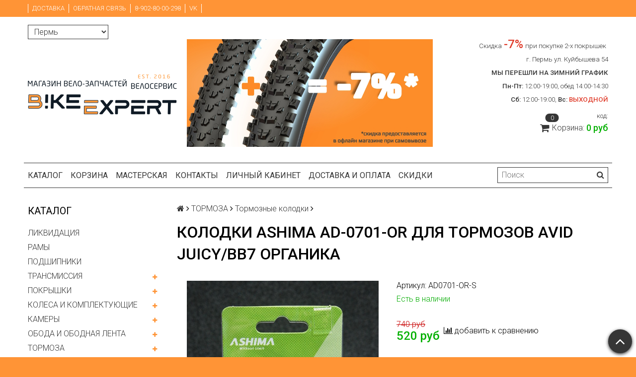

--- FILE ---
content_type: text/html; charset=utf-8
request_url: https://bikeexpert.org/product/kolodki-ashima-0701-org-avid-juicy
body_size: 20439
content:
<!DOCTYPE html>
<html>

<head><meta data-config="{&quot;product_id&quot;:254511216}" name="page-config" content="" /><meta data-config="{&quot;money_with_currency_format&quot;:{&quot;delimiter&quot;:&quot; &quot;,&quot;separator&quot;:&quot;.&quot;,&quot;format&quot;:&quot;%n %u&quot;,&quot;unit&quot;:&quot;руб&quot;,&quot;show_price_without_cents&quot;:1},&quot;currency_code&quot;:&quot;RUR&quot;,&quot;currency_iso_code&quot;:&quot;RUB&quot;,&quot;default_currency&quot;:{&quot;title&quot;:&quot;Российский рубль&quot;,&quot;code&quot;:&quot;RUR&quot;,&quot;rate&quot;:1.0,&quot;format_string&quot;:&quot;%n %u&quot;,&quot;unit&quot;:&quot;руб&quot;,&quot;price_separator&quot;:&quot;&quot;,&quot;is_default&quot;:true,&quot;price_delimiter&quot;:&quot;&quot;,&quot;show_price_with_delimiter&quot;:true,&quot;show_price_without_cents&quot;:true},&quot;facebook&quot;:{&quot;pixelActive&quot;:false,&quot;currency_code&quot;:&quot;RUB&quot;,&quot;use_variants&quot;:null},&quot;vk&quot;:{&quot;pixel_active&quot;:null,&quot;price_list_id&quot;:null},&quot;new_ya_metrika&quot;:true,&quot;ecommerce_data_container&quot;:&quot;dataLayer&quot;,&quot;common_js_version&quot;:null,&quot;vue_ui_version&quot;:null,&quot;feedback_captcha_enabled&quot;:null,&quot;account_id&quot;:615197,&quot;hide_items_out_of_stock&quot;:false,&quot;forbid_order_over_existing&quot;:true,&quot;minimum_items_price&quot;:null,&quot;enable_comparison&quot;:true,&quot;locale&quot;:&quot;ru&quot;,&quot;client_group&quot;:null,&quot;consent_to_personal_data&quot;:{&quot;active&quot;:false,&quot;obligatory&quot;:true,&quot;description&quot;:&quot;Настоящим подтверждаю, что я ознакомлен и согласен с условиями \u003ca href=&#39;/page/oferta&#39; target=&#39;blank&#39;\u003eоферты и политики конфиденциальности\u003c/a\u003e.&quot;},&quot;recaptcha_key&quot;:&quot;6LfXhUEmAAAAAOGNQm5_a2Ach-HWlFKD3Sq7vfFj&quot;,&quot;recaptcha_key_v3&quot;:&quot;6LcZi0EmAAAAAPNov8uGBKSHCvBArp9oO15qAhXa&quot;,&quot;yandex_captcha_key&quot;:&quot;ysc1_ec1ApqrRlTZTXotpTnO8PmXe2ISPHxsd9MO3y0rye822b9d2&quot;,&quot;checkout_float_order_content_block&quot;:false,&quot;available_products_characteristics_ids&quot;:null,&quot;sber_id_app_id&quot;:&quot;5b5a3c11-72e5-4871-8649-4cdbab3ba9a4&quot;,&quot;theme_generation&quot;:2,&quot;quick_checkout_captcha_enabled&quot;:false,&quot;max_order_lines_count&quot;:500,&quot;sber_bnpl_min_amount&quot;:1000,&quot;sber_bnpl_max_amount&quot;:150000,&quot;counter_settings&quot;:{&quot;data_layer_name&quot;:&quot;dataLayer&quot;,&quot;new_counters_setup&quot;:false,&quot;add_to_cart_event&quot;:true,&quot;remove_from_cart_event&quot;:true,&quot;add_to_wishlist_event&quot;:true},&quot;site_setting&quot;:{&quot;show_cart_button&quot;:false,&quot;show_service_button&quot;:false,&quot;show_marketplace_button&quot;:true,&quot;show_quick_checkout_button&quot;:false},&quot;warehouses&quot;:[{&quot;id&quot;:4121718,&quot;title&quot;:&quot;Основной склад&quot;,&quot;array_index&quot;:0},{&quot;id&quot;:4124114,&quot;title&quot;:&quot;Bikes \u0026 Fish (Ozon)&quot;,&quot;array_index&quot;:1},{&quot;id&quot;:4124115,&quot;title&quot;:&quot;велозапчасти (Ozon)&quot;,&quot;array_index&quot;:2},{&quot;id&quot;:4124116,&quot;title&quot;:&quot;Рыбалка воблеры (Ozon)&quot;,&quot;array_index&quot;:3}],&quot;captcha_type&quot;:&quot;google&quot;,&quot;human_readable_urls&quot;:false}" name="shop-config" content="" /><meta name='js-evnvironment' content='production' /><meta name='default-locale' content='ru' /><meta name='insales-redefined-api-methods' content="[]" /><script src="/packs/js/shop_bundle-2b0004e7d539ecb78a46.js"></script><script type="text/javascript" src="https://static.insales-cdn.com/assets/static-versioned/v3.72/static/libs/lodash/4.17.21/lodash.min.js"></script>
<!--InsalesCounter -->
<script type="text/javascript">
(function() {
  if (typeof window.__insalesCounterId !== 'undefined') {
    return;
  }

  try {
    Object.defineProperty(window, '__insalesCounterId', {
      value: 615197,
      writable: true,
      configurable: true
    });
  } catch (e) {
    console.error('InsalesCounter: Failed to define property, using fallback:', e);
    window.__insalesCounterId = 615197;
  }

  if (typeof window.__insalesCounterId === 'undefined') {
    console.error('InsalesCounter: Failed to set counter ID');
    return;
  }

  let script = document.createElement('script');
  script.async = true;
  script.src = '/javascripts/insales_counter.js?7';
  let firstScript = document.getElementsByTagName('script')[0];
  firstScript.parentNode.insertBefore(script, firstScript);
})();
</script>
<!-- /InsalesCounter -->

  <title>Колодки Ashima AD-0701-or для тормозов Avid Juicy/BB7 органика купить  | Веломагазин Bikeexpert </title>
  <meta name="robots" content="index,follow" />

  
  

<meta charset="utf-8" />
<meta http-equiv="X-UA-Compatible" content="IE=edge,chrome=1" />
<!--[if IE]><script src="//html5shiv.googlecode.com/svn/trunk/html5.js"></script><![endif]-->
<!--[if lt IE 9]>
  <script src="//css3-mediaqueries-js.googlecode.com/svn/trunk/css3-mediaqueries.js"></script>
<![endif]-->

<meta name="SKYPE_TOOLBAR" content="SKYPE_TOOLBAR_PARSER_COMPATIBLE" />
<meta name="viewport" content="width=device-width, initial-scale=1.0">


    <meta property="og:title" content="Колодки Ashima AD-0701-or для тормозов Avid Juicy/BB7 органика" />
    
      <meta property="og:image" content="https://static.insales-cdn.com/images/products/1/7054/797481870/compact_kolodki-ashima-ad-0107-or-dlya-tormozov-avid-juicy-bb7-organika.JPG" />
    
    <meta property="og:type" content="website" />
    <meta property="og:url" content="https://bikeexpert.org/product/kolodki-ashima-0701-org-avid-juicy" />
  

<meta name="keywords" content="Колодки Ashima AD-0701-or для тормозов Avid Juicy/BB7 органика купить  | Веломагазин Bikeexpert ">
<meta name="description" content="Колодки Ashima AD-0701-or для тормозов Avid Juicy/BB7 органика СКИДКА 5% при заказе на сайте. Более 2000 позиций в наличии. Shimano, MAXXIS, KMC, ASHIMA, Suntour, Velo и другие именитые производители Тел. +7 (902) 800-02-98">


  <link rel="canonical" href="https://bikeexpert.org/product/kolodki-ashima-0701-org-avid-juicy"/>


<link rel="alternate" type="application/rss+xml" title="Блог..." href="/blogs/blog.atom" />
<link href="https://static.insales-cdn.com/assets/1/7537/6389105/1768309398/favicon.png" rel="icon">
<link rel="apple-touch-icon" href="/custom_icon.png"/>

<!-- CDN -->


<link rel="stylesheet" href="//maxcdn.bootstrapcdn.com/font-awesome/4.5.0/css/font-awesome.min.css">


<link href='https://fonts.googleapis.com/css?family=Roboto:400,300,500,500italic,400italic,300italic&subset=latin,cyrillic' rel='stylesheet' type='text/css'>


  <script type="text/javascript" src="//ajax.googleapis.com/ajax/libs/jquery/1.11.0/jquery.min.js"></script>



<!-- <script src="//jsconsole.com/remote.js?FB0C821F-73DA-430F-BD50-9C397FCEAB8D"></script> -->
<!-- CDN end -->


<link type="text/css" rel="stylesheet" media="all" href="https://static.insales-cdn.com/assets/1/7537/6389105/1768309398/template.css" />


<script type="text/javascript" src="https://static.insales-cdn.com/assets/1/7537/6389105/1768309398/modernizr.js"></script>

<meta name='product-id' content='254511216' />
</head>

<body class="adaptive">
  <section class="section--content">
    <header>
  
  <div class="section--top_panel">
    <div class="wrap row
                padded-vertical padded-inner-sides"
    >
      <div class="lg-grid-9 sm-grid-8 xs-grid-2">
        

        <div class="top_menu">
          <ul class="menu menu--top menu--horizontal menu--one_line
                    sm-hidden xs-hidden
                    js-menu--top"
          >
            
              <li class="menu-node menu-node--top
                        "
              >
                <a href="/page/delivery"
                    class="menu-link"
                >
                  Доставка
                </a>
              </li>
            
              <li class="menu-node menu-node--top
                        "
              >
                <a href="/page/feedback"
                    class="menu-link"
                >
                  Обратная связь
                </a>
              </li>
            
              <li class="menu-node menu-node--top
                        "
              >
                <a href="https://bikeexpert.org/page/contacts"
                    class="menu-link"
                >
                  8-902-80-00-298
                </a>
              </li>
            
              <li class="menu-node menu-node--top
                        "
              >
                <a href="https://vk.com/bikeexpert_perm"
                    class="menu-link"
                >
                  VK
                </a>
              </li>
            
          </ul>

          <ul class="menu menu--top menu--horizontal
                    lg-hidden md-hidden"
          >
            <li class="menu-node menu-node--top">
              <button type="button"
                      class="menu-link
                            menu-toggler
                            js-panel-link"
                      data-params="target: '.js-panel--menu'"
              >
                <i class="fa fa-bars"></i>
              </button>
            </li>
          </ul>
        </div>
      </div>

      <div class="sm-grid-4 xs-grid-10
                  lg-hidden md-hidden
                  right"
      >
        
        



<form action="/search"
      method="get"
      class="search_widget
            search_widget--top_line "
>
  <input type="text"
          name="q"
          class="search_widget-field
                "
          value=""
          placeholder="Поиск"
  />

  <button type="submit"
          class="search_widget-submit
                button--invert"
  >
    <i class="fa fa-search"></i>
  </button>

  

  
</form>

      </div>

      <div class="sm-grid-2 mc-grid-3
                  fr
                  right
                  sm-hidden xs-hidden"
      >
        





      </div>
    </div>
  </div>
  
  <div class="section--header header">
    <div class="wrap row
                padded-inner"
    >

      <div class="grid-inline grid-inline-middle">

        <div class="lg-grid-9 sm-grid-12
                    sm-center
                    grid-inline grid-inline-middle
                    sm-padded-inner-bottom"
        >
          <div class="mc-top
                      xs-padded-inner-bottom"
          >

            <select select="cities" name="city[]">
  
    <option value="Пермь">Пермь</option>
  
    <option value="Москва">Москва</option>
  
    <option value="Санкт-Петербург">Санкт-Петербург</option>
  
    <option value="Уфа">Уфа</option>
  
    <option value="Екатеринбург">Екатеринбург</option>
  
</select>

          </div>
          <div class="mc-grid-12
                      xs-padded-inner-bottom"
          >
            <a href="/"
    class="logo"
>
  
    <img src="https://static.insales-cdn.com/assets/1/7537/6389105/1768309398/logo.png" alt="Веломагазин Bikeexpert" />
  
</a>

          </div>

          <div class="lg-grid-7 mc-grid-12
                      left mc-center
                      lg-padded-inner-left mc-padded-zero
                      xs-hidden"
          >
            
              <div class="editor
                          lg-left mc-center"
              >
                <p><a rel="noopener" href="https://bikeexpert.org/page/skidka-na-komplekt-pokryshek" target="_blank"><img style="display: block; margin-left: auto; margin-right: auto;" src='https://static.insales-cdn.com/files/1/889/108159865/original/Baner-1_1tyres-rgb-VK.jpg' alt="" /></a></p>
              </div>
            


          </div>
        </div>

        <div class="lg-grid-3 sm-grid-12
                    lg-right sm-center"
        >
          
            <div class="contacts editor">
              <p style="text-align: right;"><span style="font-size: 10pt;">Скидка</span> <span style="color: rgb(224, 62, 45);"><strong><span style="font-size: 18pt;">-</span></strong></span><span style="font-size: 18pt; color: rgb(224, 62, 45);"><strong>7%</strong></span> <span style="font-size: 10pt;">при покупке 2-х покрышек</span>&nbsp;</p>
<div style="text-align: right;"><span style="font-size: 10pt;">г. Пермь ул. Куйбышева 54</span></div>
<div style="text-align: right;"><span style="font-size: 10pt;"><strong>МЫ ПЕРЕШЛИ НА ЗИМНИЙ ГРАФИК</strong><br></span><strong><span style="font-size: 10.0pt;">Пн-Пт:</span></strong><span style="font-size: 10.0pt;"> 12:00-19:00, обед 14:00-14:30</span><br><strong><span style="font-size: 10.0pt;">&nbsp; &nbsp; Сб:</span></strong><span style="font-size: 10.0pt;"> 12:00-19:00, </span><strong style="font-size: 10pt; letter-spacing: 0px;">Вс: <span style="color: rgb(224, 62, 45);">ВЫХОДНОЙ<br></span></strong></div>
            </div>
          

          
          
            <div class="mc-grid-12
                        sm-padded-vertical xs-padded-vertical
                        sm-hidden xs-hidden"
            >
              

<div class="cart_widget
            cart_widget--header
            "
>
  <a href="/cart_items"
      class="cart_widget-link"
  >
    
      <span class="cart_widget-referer_code_block">
        код: <span id="referer_code_block" class="js-referer_code_block"></span>
      </span>
    
    <span class="cart_widget-icon">
      <i class="fa fa-shopping-cart"></i>

      <span class="cart_widget-items_count
                  js-cart_widget-items_count"
      >
        0
      </span>
    </span>

    <span class="cart_widget-title
                sm-hidden xs-hidden"
    >
      Корзина:
    </span>

    <span class="cart_widget-total prices">
      <span class="cart_widget-items_price
                  prices-current
                  js-cart_widget-total_price"
      >
        0 руб
      </span>
    </span>
  </a>

  
    <div class="cart_widget-dropdown
                basket_list
                sm-hidden xs-hidden
                padded
                js-basket_list"
    >
    </div>
  
</div>

            </div>
          
        </div>
      </div>
    </div>

    <div class="wrap row
                padded-inner-top padded-sides
                sm-padded-zero-top"
    >
      <div class="section--main_menu
                  row
                  grid-inline
                  padded"
      >
        <div class="lg-grid-9 sm-grid-12">
          


<div class="grid-row xs-hidden">
  <ul class="menu menu--main menu--main_lvl_1
            menu--horizontal
            menu--one_line js-menu--main"
  >
    
      <li class="menu-node menu-node--main_lvl_1
                "
      >

        <a href="/collection/all"
            class="menu-link
                  "
        >
          Каталог

        </a>

      </li>
    
      <li class="menu-node menu-node--main_lvl_1
                "
      >

        <a href="/cart_items"
            class="menu-link
                  "
        >
          Корзина

        </a>

      </li>
    
      <li class="menu-node menu-node--main_lvl_1
                "
      >

        <a href="/page/service"
            class="menu-link
                  "
        >
          Мастерская

        </a>

      </li>
    
      <li class="menu-node menu-node--main_lvl_1
                "
      >

        <a href="/page/contacts"
            class="menu-link
                  "
        >
          Контакты

        </a>

      </li>
    
      <li class="menu-node menu-node--main_lvl_1
                "
      >

        <a href="/client_account/login"
            class="menu-link
                  "
        >
          Личный кабинет

        </a>

      </li>
    
      <li class="menu-node menu-node--main_lvl_1
                "
      >

        <a href="/page/delivery"
            class="menu-link
                  "
        >
          Доставка и оплата

        </a>

      </li>
    
      <li class="menu-node menu-node--main_lvl_1
                "
      >

        <a href="/page/skidki"
            class="menu-link
                  "
        >
          Скидки

        </a>

      </li>
    
  </ul>
</div>

        </div>

        <div class="lg-grid-3
                    sm-hidden xs-hidden
                    right"
        >
          



<form action="/search"
      method="get"
      class="search_widget
            search_widget--header "
>
  <input type="text"
          name="q"
          class="search_widget-field
                js-ajax_search-input"
          value=""
          placeholder="Поиск"
  />

  <button type="submit"
          class="search_widget-submit
                button--invert"
  >
    <i class="fa fa-search"></i>
  </button>

  
    <div class="ajax_search-wrapper
                js-ajax_search-wrapper"
    ></div>
  

  
</form>

        </div>
      </div>

    </div>
  </div>
</header>


    <div class="content-container
                wrap row"
    >
      

      

      
        <div class="lg-grid-3 md-grid-3
                    sm-hidden xs-hidden
                    padded-inner-sides
                    "
        >
          <div class="sidebar">

  
    <div class="sidebar_block">
      <div class="sidebar_block-title">
        Каталог
      </div>
      <noindex>
      



<ul class="menu menu--collection menu--vertical
          "
>

  
  
    <li class="menu-node menu-node--collection_lvl_1
              
              js-menu-wrapper"
    >

      
      <a  href="/collection/likvidatsiya"
          class="menu-link
                "
      >
        ЛИКВИДАЦИЯ
      </a>

      
    </li>
  
    <li class="menu-node menu-node--collection_lvl_1
              
              js-menu-wrapper"
    >

      
      <a  href="/collection/ramy"
          class="menu-link
                "
      >
        РАМЫ
      </a>

      
    </li>
  
    <li class="menu-node menu-node--collection_lvl_1
              
              js-menu-wrapper"
    >

      
      <a  href="/collection/podshipniki"
          class="menu-link
                "
      >
        ПОДШИПНИКИ
      </a>

      
    </li>
  
    <li class="menu-node menu-node--collection_lvl_1
              
              js-menu-wrapper"
    >

      
      <a  href="/collection/transmissiya"
          class="menu-link
                "
      >
        ТРАНСМИССИЯ
      </a>

      
        <span class="menu-marker menu-marker--parent menu-toggler
                    button--toggler
                    js-menu-toggler">
          <i class="fa
                    fa-plus"
          ></i>
        </span>

        <ul class="menu menu--vertical
                  menu--collapse"
        >
          
            <li class="menu-node menu-node--collection_lvl_2
                      
                      js-menu-wrapper"
            >

              
              <a  href="/collection/karetki"
                  class="menu-link menu-link
                        "
              >
                Каретки
              </a>

              

            </li>
          
            <li class="menu-node menu-node--collection_lvl_2
                      
                      js-menu-wrapper"
            >

              
              <a  href="/collection/kassety-i-treschetki"
                  class="menu-link menu-link
                        "
              >
                Кассеты и трещетки
              </a>

              

            </li>
          
            <li class="menu-node menu-node--collection_lvl_2
                      
                      js-menu-wrapper"
            >

              
              <a  href="/collection/zvezdy"
                  class="menu-link menu-link
                        "
              >
                Передние звезды
              </a>

              

            </li>
          
            <li class="menu-node menu-node--collection_lvl_2
                      
                      js-menu-wrapper"
            >

              
              <a  href="/collection/tsepi"
                  class="menu-link menu-link
                        "
              >
                Цепи
              </a>

              

            </li>
          
            <li class="menu-node menu-node--collection_lvl_2
                      
                      js-menu-wrapper"
            >

              
              <a  href="/collection/zadnie-pereklyuchateli"
                  class="menu-link menu-link
                        "
              >
                Задние переключатели
              </a>

              

            </li>
          
            <li class="menu-node menu-node--collection_lvl_2
                      
                      js-menu-wrapper"
            >

              
              <a  href="/collection/pereklyuchateli-shimano"
                  class="menu-link menu-link
                        "
              >
                Переключатели Shimano
              </a>

              

            </li>
          
            <li class="menu-node menu-node--collection_lvl_2
                      
                      js-menu-wrapper"
            >

              
              <a  href="/collection/sistemy"
                  class="menu-link menu-link
                        "
              >
                Системы шатунов
              </a>

              

            </li>
          
            <li class="menu-node menu-node--collection_lvl_2
                      
                      js-menu-wrapper"
            >

              
              <a  href="/collection/manetki-i-komboruchki"
                  class="menu-link menu-link
                        "
              >
                Шифтеры (манетки)
              </a>

              

            </li>
          
            <li class="menu-node menu-node--collection_lvl_2
                      
                      js-menu-wrapper"
            >

              
              <a  href="/collection/shosseynye-pistolety"
                  class="menu-link menu-link
                        "
              >
                Шоссейные пистолеты
              </a>

              

            </li>
          
            <li class="menu-node menu-node--collection_lvl_2
                      
                      js-menu-wrapper"
            >

              
              <a  href="/collection/perednie-pereklyuchateli"
                  class="menu-link menu-link
                        "
              >
                Передние переключатели
              </a>

              

            </li>
          
            <li class="menu-node menu-node--collection_lvl_2
                      
                      js-menu-wrapper"
            >

              
              <a  href="/collection/derzhateli-zadnego-pereklyuchatelya"
                  class="menu-link menu-link
                        "
              >
                Петухи на велосипед
              </a>

              

            </li>
          
            <li class="menu-node menu-node--collection_lvl_2
                      
                      js-menu-wrapper"
            >

              
              <a  href="/collection/zapchasti-dlya-sistem"
                  class="menu-link menu-link
                        "
              >
                Запчасти для трансмиссии
              </a>

              

            </li>
          
        </ul>
      
    </li>
  
    <li class="menu-node menu-node--collection_lvl_1
              
              js-menu-wrapper"
    >

      
      <a  href="/collection/pokryshki"
          class="menu-link
                "
      >
        ПОКРЫШКИ
      </a>

      
        <span class="menu-marker menu-marker--parent menu-toggler
                    button--toggler
                    js-menu-toggler">
          <i class="fa
                    fa-plus"
          ></i>
        </span>

        <ul class="menu menu--vertical
                  menu--collapse"
        >
          
            <li class="menu-node menu-node--collection_lvl_2
                      
                      js-menu-wrapper"
            >

              
              <a  href="/collection/pokryshki-continental-dlya-velosipeda"
                  class="menu-link menu-link
                        "
              >
                Покрышки Continental
              </a>

              

            </li>
          
            <li class="menu-node menu-node--collection_lvl_2
                      
                      js-menu-wrapper"
            >

              
              <a  href="/collection/pokryshki-schwalbe"
                  class="menu-link menu-link
                        "
              >
                Покрышки schwalbe
              </a>

              

            </li>
          
            <li class="menu-node menu-node--collection_lvl_2
                      
                      js-menu-wrapper"
            >

              
              <a  href="/collection/kenda"
                  class="menu-link menu-link
                        "
              >
                Kenda
              </a>

              

            </li>
          
            <li class="menu-node menu-node--collection_lvl_2
                      
                      js-menu-wrapper"
            >

              
              <a  href="/collection/pokryshki-26-dyujmov"
                  class="menu-link menu-link
                        "
              >
                Покрышки 26
              </a>

              

            </li>
          
            <li class="menu-node menu-node--collection_lvl_2
                      
                      js-menu-wrapper"
            >

              
              <a  href="/collection/pokryshki-27-5-dyujmov"
                  class="menu-link menu-link
                        "
              >
                Покрышки 27.5
              </a>

              

            </li>
          
            <li class="menu-node menu-node--collection_lvl_2
                      
                      js-menu-wrapper"
            >

              
              <a  href="/collection/pokryshki-28-dyujmov-700s"
                  class="menu-link menu-link
                        "
              >
                Покрышки 28
              </a>

              

            </li>
          
            <li class="menu-node menu-node--collection_lvl_2
                      
                      js-menu-wrapper"
            >

              
              <a  href="/collection/pokryshki-29-dyujmov"
                  class="menu-link menu-link
                        "
              >
                Покрышки 29
              </a>

              

            </li>
          
            <li class="menu-node menu-node--collection_lvl_2
                      
                      js-menu-wrapper"
            >

              
              <a  href="/collection/pokryshki-fatbike-27-5-29"
                  class="menu-link menu-link
                        "
              >
                Покрышки для фэтбайка
              </a>

              

            </li>
          
            <li class="menu-node menu-node--collection_lvl_2
                      
                      js-menu-wrapper"
            >

              
              <a  href="/collection/pokryshki-na-bmh"
                  class="menu-link menu-link
                        "
              >
                Покрышки бмх
              </a>

              

            </li>
          
            <li class="menu-node menu-node--collection_lvl_2
                      
                      js-menu-wrapper"
            >

              
              <a  href="/collection/antiprokolnye-pokryshki-dlya-velosipeda"
                  class="menu-link menu-link
                        "
              >
                Антипрокольные покрышки
              </a>

              

            </li>
          
            <li class="menu-node menu-node--collection_lvl_2
                      
                      js-menu-wrapper"
            >

              
              <a  href="/collection/zimnie-shiny-dlya-velosipeda"
                  class="menu-link menu-link
                        "
              >
                Зимние шины
              </a>

              

            </li>
          
            <li class="menu-node menu-node--collection_lvl_2
                      
                      js-menu-wrapper"
            >

              
              <a  href="/collection/pokryshki-dlya-detskogo-velosipeda"
                  class="menu-link menu-link
                        "
              >
                Покрышки для детского велосипеда
              </a>

              

            </li>
          
            <li class="menu-node menu-node--collection_lvl_2
                      
                      js-menu-wrapper"
            >

              
              <a  href="/collection/beskamernye-pokryshki-dlya-velosipeda"
                  class="menu-link menu-link
                        "
              >
                Бескамерные покрышки
              </a>

              

            </li>
          
        </ul>
      
    </li>
  
    <li class="menu-node menu-node--collection_lvl_1
              
              js-menu-wrapper"
    >

      
      <a  href="/collection/kolesa"
          class="menu-link
                "
      >
        КОЛЕСА И КОМПЛЕКТУЮЩИЕ
      </a>

      
        <span class="menu-marker menu-marker--parent menu-toggler
                    button--toggler
                    js-menu-toggler">
          <i class="fa
                    fa-plus"
          ></i>
        </span>

        <ul class="menu menu--vertical
                  menu--collapse"
        >
          
            <li class="menu-node menu-node--collection_lvl_2
                      
                      js-menu-wrapper"
            >

              
              <a  href="/collection/spitsy-i-nippelya"
                  class="menu-link menu-link
                        "
              >
                Спицы и ниппеля
              </a>

              

            </li>
          
            <li class="menu-node menu-node--collection_lvl_2
                      
                      js-menu-wrapper"
            >

              
              <a  href="/collection/dlya-velosipeda"
                  class="menu-link menu-link
                        "
              >
                Втулки
              </a>

              

            </li>
          
            <li class="menu-node menu-node--collection_lvl_2
                      
                      js-menu-wrapper"
            >

              
              <a  href="/collection/kolesa-dlya-velosipeda"
                  class="menu-link menu-link
                        "
              >
                Колеса в сборе
              </a>

              

            </li>
          
            <li class="menu-node menu-node--collection_lvl_2
                      
                      js-menu-wrapper"
            >

              
              <a  href="/collection/zapchasti-dlya-vtulok"
                  class="menu-link menu-link
                        "
              >
                Комплектующие
              </a>

              

            </li>
          
            <li class="menu-node menu-node--collection_lvl_2
                      
                      js-menu-wrapper"
            >

              
              <a  href="/collection/kolpachki-na-nippel"
                  class="menu-link menu-link
                        "
              >
                Колпачки на ниппель
              </a>

              

            </li>
          
        </ul>
      
    </li>
  
    <li class="menu-node menu-node--collection_lvl_1
              
              js-menu-wrapper"
    >

      
      <a  href="/collection/kamery"
          class="menu-link
                "
      >
        КАМЕРЫ
      </a>

      
        <span class="menu-marker menu-marker--parent menu-toggler
                    button--toggler
                    js-menu-toggler">
          <i class="fa
                    fa-plus"
          ></i>
        </span>

        <ul class="menu menu--vertical
                  menu--collapse"
        >
          
            <li class="menu-node menu-node--collection_lvl_2
                      
                      js-menu-wrapper"
            >

              
              <a  href="/collection/kamery-dlya-detskogo-velosipeda"
                  class="menu-link menu-link
                        "
              >
                Камеры для детского велосипеда
              </a>

              

            </li>
          
            <li class="menu-node menu-node--collection_lvl_2
                      
                      js-menu-wrapper"
            >

              
              <a  href="/collection/kamery-dlya-velosipeda-20-dyuymov"
                  class="menu-link menu-link
                        "
              >
                Камеры 20 дюймов
              </a>

              

            </li>
          
            <li class="menu-node menu-node--collection_lvl_2
                      
                      js-menu-wrapper"
            >

              
              <a  href="/collection/kamery-26-dyujmov"
                  class="menu-link menu-link
                        "
              >
                Камеры 26 дюймов
              </a>

              

            </li>
          
            <li class="menu-node menu-node--collection_lvl_2
                      
                      js-menu-wrapper"
            >

              
              <a  href="/collection/kamery-27-5-dyujmov"
                  class="menu-link menu-link
                        "
              >
                Камеры 27.5 дюймов
              </a>

              

            </li>
          
            <li class="menu-node menu-node--collection_lvl_2
                      
                      js-menu-wrapper"
            >

              
              <a  href="/collection/kamery-28-dyujmov-700s"
                  class="menu-link menu-link
                        "
              >
                Камеры 28 дюймов
              </a>

              

            </li>
          
            <li class="menu-node menu-node--collection_lvl_2
                      
                      js-menu-wrapper"
            >

              
              <a  href="/collection/kamery-29-dyujmov"
                  class="menu-link menu-link
                        "
              >
                Камеры 29 дюймов
              </a>

              

            </li>
          
            <li class="menu-node menu-node--collection_lvl_2
                      
                      js-menu-wrapper"
            >

              
              <a  href="/collection/kamery-fatbike-27-5-29"
                  class="menu-link menu-link
                        "
              >
                Камеры для фэтбайка
              </a>

              

            </li>
          
            <li class="menu-node menu-node--collection_lvl_2
                      
                      js-menu-wrapper"
            >

              
              <a  href="/collection/remkomplekti-dlya-kamery-velosipeda"
                  class="menu-link menu-link
                        "
              >
                Ремкомплекты для камер
              </a>

              

            </li>
          
            <li class="menu-node menu-node--collection_lvl_2
                      
                      js-menu-wrapper"
            >

              
              <a  href="/collection/kamery-dlya-kolyaski"
                  class="menu-link menu-link
                        "
              >
                Камеры для коляски
              </a>

              

            </li>
          
        </ul>
      
    </li>
  
    <li class="menu-node menu-node--collection_lvl_1
              
              js-menu-wrapper"
    >

      
      <a  href="/collection/oboda-i-obodnaya-lenta"
          class="menu-link
                "
      >
        ОБОДА И ОБОДНАЯ ЛЕНТА
      </a>

      
        <span class="menu-marker menu-marker--parent menu-toggler
                    button--toggler
                    js-menu-toggler">
          <i class="fa
                    fa-plus"
          ></i>
        </span>

        <ul class="menu menu--vertical
                  menu--collapse"
        >
          
            <li class="menu-node menu-node--collection_lvl_2
                      
                      js-menu-wrapper"
            >

              
              <a  href="/collection/oboda-26-dyujmov"
                  class="menu-link menu-link
                        "
              >
                Обода 26 дюймов
              </a>

              

            </li>
          
            <li class="menu-node menu-node--collection_lvl_2
                      
                      js-menu-wrapper"
            >

              
              <a  href="/collection/oboda-27-5-dyujmov"
                  class="menu-link menu-link
                        "
              >
                Обода 27.5 дюймов
              </a>

              

            </li>
          
            <li class="menu-node menu-node--collection_lvl_2
                      
                      js-menu-wrapper"
            >

              
              <a  href="/collection/oboda-28-dyujmov-700s"
                  class="menu-link menu-link
                        "
              >
                Обода 28 дюймов
              </a>

              

            </li>
          
            <li class="menu-node menu-node--collection_lvl_2
                      
                      js-menu-wrapper"
            >

              
              <a  href="/collection/oboda-29-dyujmov"
                  class="menu-link menu-link
                        "
              >
                Обода 29 дюймов
              </a>

              

            </li>
          
            <li class="menu-node menu-node--collection_lvl_2
                      
                      js-menu-wrapper"
            >

              
              <a  href="/collection/oboda-fatbike-27-5-29"
                  class="menu-link menu-link
                        "
              >
                Обода для фэтбайка
              </a>

              

            </li>
          
            <li class="menu-node menu-node--collection_lvl_2
                      
                      js-menu-wrapper"
            >

              
              <a  href="/collection/lenta-obodnaya"
                  class="menu-link menu-link
                        "
              >
                Ободные ленты
              </a>

              

            </li>
          
            <li class="menu-node menu-node--collection_lvl_2
                      
                      js-menu-wrapper"
            >

              
              <a  href="/collection/oboda-na-bmh"
                  class="menu-link menu-link
                        "
              >
                Обода на бмх
              </a>

              

            </li>
          
        </ul>
      
    </li>
  
    <li class="menu-node menu-node--collection_lvl_1
              
              js-menu-wrapper"
    >

      
      <a  href="/collection/tormoza"
          class="menu-link
                "
      >
        ТОРМОЗА
      </a>

      
        <span class="menu-marker menu-marker--parent menu-toggler
                    button--toggler
                    js-menu-toggler">
          <i class="fa
                    fa-plus"
          ></i>
        </span>

        <ul class="menu menu--vertical
                  menu--collapse"
        >
          
            <li class="menu-node menu-node--collection_lvl_2
                      
                      js-menu-wrapper"
            >

              
              <a  href="/collection/diskovye-tormoza-na-velosiped"
                  class="menu-link menu-link
                        "
              >
                Дисковые тормоза
              </a>

              

            </li>
          
            <li class="menu-node menu-node--collection_lvl_2
                      
                      js-menu-wrapper"
            >

              
              <a  href="/collection/gidravlicheskie-tormoza"
                  class="menu-link menu-link
                        "
              >
                Гидравлические тормоза
              </a>

              

            </li>
          
            <li class="menu-node menu-node--collection_lvl_2
                      
                      js-menu-wrapper"
            >

              
              <a  href="/collection/tormoznye-diski-rotory"
                  class="menu-link menu-link
                        "
              >
                Тормозные диски
              </a>

              

            </li>
          
            <li class="menu-node menu-node--collection_lvl_2
                      
                      js-menu-wrapper"
            >

              
              <a  href="/collection/tormoznye-kolodki"
                  class="menu-link menu-link
                        "
              >
                Тормозные колодки
              </a>

              

            </li>
          
            <li class="menu-node menu-node--collection_lvl_2
                      
                      js-menu-wrapper"
            >

              
              <a  href="/collection/obodnye-tormoza"
                  class="menu-link menu-link
                        "
              >
                Ободные тормоза
              </a>

              

            </li>
          
            <li class="menu-node menu-node--collection_lvl_2
                      
                      js-menu-wrapper"
            >

              
              <a  href="/collection/tormoznye-ruchki"
                  class="menu-link menu-link
                        "
              >
                Тормозные ручки
              </a>

              

            </li>
          
            <li class="menu-node menu-node--collection_lvl_2
                      
                      js-menu-wrapper"
            >

              
              <a  href="/collection/adaptery-dlya-diskovogo-tormoza"
                  class="menu-link menu-link
                        "
              >
                Адаптеры для дискового тормоза
              </a>

              

            </li>
          
            <li class="menu-node menu-node--collection_lvl_2
                      
                      js-menu-wrapper"
            >

              
              <a  href="/collection/zapchasti-dlya-tormozov"
                  class="menu-link menu-link
                        "
              >
                Запчасти для тормозов
              </a>

              

            </li>
          
            <li class="menu-node menu-node--collection_lvl_2
                      
                      js-menu-wrapper"
            >

              
              <a  href="/collection/tormoznaya-zhidkost-dlya-velosipeda"
                  class="menu-link menu-link
                        "
              >
                Тормозные жидкости
              </a>

              

            </li>
          
        </ul>
      
    </li>
  
    <li class="menu-node menu-node--collection_lvl_1
              
              js-menu-wrapper"
    >

      
      <a  href="/collection/vilki-i-amortizatory"
          class="menu-link
                "
      >
        ВИЛКИ
      </a>

      
    </li>
  
    <li class="menu-node menu-node--collection_lvl_1
              
              js-menu-wrapper"
    >

      
      <a  href="/collection/upravlenie"
          class="menu-link
                "
      >
        УПРАВЛЕНИЕ
      </a>

      
        <span class="menu-marker menu-marker--parent menu-toggler
                    button--toggler
                    js-menu-toggler">
          <i class="fa
                    fa-plus"
          ></i>
        </span>

        <ul class="menu menu--vertical
                  menu--collapse"
        >
          
            <li class="menu-node menu-node--collection_lvl_2
                      
                      js-menu-wrapper"
            >

              
              <a  href="/collection/pedali"
                  class="menu-link menu-link
                        "
              >
                Педали
              </a>

              

            </li>
          
            <li class="menu-node menu-node--collection_lvl_2
                      
                      js-menu-wrapper"
            >

              
              <a  href="/collection/gripsy"
                  class="menu-link menu-link
                        "
              >
                Грипсы
              </a>

              

            </li>
          
            <li class="menu-node menu-node--collection_lvl_2
                      
                      js-menu-wrapper"
            >

              
              <a  href="/collection/sedla-i-detskie-kresla"
                  class="menu-link menu-link
                        "
              >
                Седла
              </a>

              

            </li>
          
            <li class="menu-node menu-node--collection_lvl_2
                      
                      js-menu-wrapper"
            >

              
              <a  href="/collection/vynosy-rulya"
                  class="menu-link menu-link
                        "
              >
                Выносы руля
              </a>

              

            </li>
          
            <li class="menu-node menu-node--collection_lvl_2
                      
                      js-menu-wrapper"
            >

              
              <a  href="/collection/obmotka-rulya"
                  class="menu-link menu-link
                        "
              >
                Обмотки руля
              </a>

              

            </li>
          
            <li class="menu-node menu-node--collection_lvl_2
                      
                      js-menu-wrapper"
            >

              
              <a  href="/collection/ruli"
                  class="menu-link menu-link
                        "
              >
                Рули
              </a>

              

            </li>
          
            <li class="menu-node menu-node--collection_lvl_2
                      
                      js-menu-wrapper"
            >

              
              <a  href="/collection/rulevye-kolonki"
                  class="menu-link menu-link
                        "
              >
                Рулевые колонки
              </a>

              

            </li>
          
            <li class="menu-node menu-node--collection_lvl_2
                      
                      js-menu-wrapper"
            >

              
              <a  href="/collection/prostavochnye-koltsa"
                  class="menu-link menu-link
                        "
              >
                Проставочные кольца
              </a>

              

            </li>
          
            <li class="menu-node menu-node--collection_lvl_2
                      
                      js-menu-wrapper"
            >

              
              <a  href="/collection/podsedelnye-shtyri"
                  class="menu-link menu-link
                        "
              >
                Подседельные штыри
              </a>

              

            </li>
          
            <li class="menu-node menu-node--collection_lvl_2
                      
                      js-menu-wrapper"
            >

              
              <a  href="/collection/podsedelnye-homuty"
                  class="menu-link menu-link
                        "
              >
                Подседельные хомуты
              </a>

              

            </li>
          
        </ul>
      
    </li>
  
    <li class="menu-node menu-node--collection_lvl_1
              
              js-menu-wrapper"
    >

      
      <a  href="/collection/instrumenty-i-smazki"
          class="menu-link
                "
      >
        ИНСТРУМЕНТЫ
      </a>

      
        <span class="menu-marker menu-marker--parent menu-toggler
                    button--toggler
                    js-menu-toggler">
          <i class="fa
                    fa-plus"
          ></i>
        </span>

        <ul class="menu menu--vertical
                  menu--collapse"
        >
          
            <li class="menu-node menu-node--collection_lvl_2
                      
                      js-menu-wrapper"
            >

              
              <a  href="/collection/vyzhimki-tsepi"
                  class="menu-link menu-link
                        "
              >
                Выжимки цепи
              </a>

              

            </li>
          
            <li class="menu-node menu-node--collection_lvl_2
                      
                      js-menu-wrapper"
            >

              
              <a  href="/collection/multituly"
                  class="menu-link menu-link
                        "
              >
                Мультитулы
              </a>

              

            </li>
          
            <li class="menu-node menu-node--collection_lvl_2
                      
                      js-menu-wrapper"
            >

              
              <a  href="/collection/semniki-shatunov-velosipeda"
                  class="menu-link menu-link
                        "
              >
                Съемники шатунов
              </a>

              

            </li>
          
            <li class="menu-node menu-node--collection_lvl_2
                      
                      js-menu-wrapper"
            >

              
              <a  href="/collection/syomniki-karetki-velosipeda"
                  class="menu-link menu-link
                        "
              >
                Съёмники каретки
              </a>

              

            </li>
          
            <li class="menu-node menu-node--collection_lvl_2
                      
                      js-menu-wrapper"
            >

              
              <a  href="/collection/nabory-instrumentov"
                  class="menu-link menu-link
                        "
              >
                Наборы инструментов
              </a>

              

            </li>
          
            <li class="menu-node menu-node--collection_lvl_2
                      
                      js-menu-wrapper"
            >

              
              <a  href="/collection/klyuchi-dlya-spits"
                  class="menu-link menu-link
                        "
              >
                Ключи для спиц
              </a>

              

            </li>
          
            <li class="menu-node menu-node--collection_lvl_2
                      
                      js-menu-wrapper"
            >

              
              <a  href="/collection/semniki-kassety-velosipeda"
                  class="menu-link menu-link
                        "
              >
                Съемники кассеты
              </a>

              

            </li>
          
            <li class="menu-node menu-node--collection_lvl_2
                      
                      js-menu-wrapper"
            >

              
              <a  href="/collection/mashinki-dlya-moyki-tsepi"
                  class="menu-link menu-link
                        "
              >
                Машинки для мойки цепи
              </a>

              

            </li>
          
            <li class="menu-node menu-node--collection_lvl_2
                      
                      js-menu-wrapper"
            >

              
              <a  href="/collection/klyuchi-konusnye"
                  class="menu-link menu-link
                        "
              >
                Ключи конусные
              </a>

              

            </li>
          
            <li class="menu-node menu-node--collection_lvl_2
                      
                      js-menu-wrapper"
            >

              
              <a  href="/collection/klyuchi-dlya-vilki"
                  class="menu-link menu-link
                        "
              >
                Ключи для вилки
              </a>

              

            </li>
          
            <li class="menu-node menu-node--collection_lvl_2
                      
                      js-menu-wrapper"
            >

              
              <a  href="/collection/nabory-shestigrannikov"
                  class="menu-link menu-link
                        "
              >
                Наборы шестигранников
              </a>

              

            </li>
          
            <li class="menu-node menu-node--collection_lvl_2
                      
                      js-menu-wrapper"
            >

              
              <a  href="/collection/semniki-pedaley-velosipeda"
                  class="menu-link menu-link
                        "
              >
                Съемники педалей
              </a>

              

            </li>
          
        </ul>
      
    </li>
  
    <li class="menu-node menu-node--collection_lvl_1
              
              js-menu-wrapper"
    >

      
      <a  href="/collection/smazka-tsepi-i-ochistiteli"
          class="menu-link
                "
      >
        СМАЗКИ
      </a>

      
        <span class="menu-marker menu-marker--parent menu-toggler
                    button--toggler
                    js-menu-toggler">
          <i class="fa
                    fa-plus"
          ></i>
        </span>

        <ul class="menu menu--vertical
                  menu--collapse"
        >
          
            <li class="menu-node menu-node--collection_lvl_2
                      
                      js-menu-wrapper"
            >

              
              <a  href="/collection/vilochnoe-maslo"
                  class="menu-link menu-link
                        "
              >
                Вилочные масла
              </a>

              

            </li>
          
            <li class="menu-node menu-node--collection_lvl_2
                      
                      js-menu-wrapper"
            >

              
              <a  href="/collection/smazki-dlya-podshipnikov"
                  class="menu-link menu-link
                        "
              >
                Смазки для подшипников
              </a>

              

            </li>
          
            <li class="menu-node menu-node--collection_lvl_2
                      
                      js-menu-wrapper"
            >

              
              <a  href="/collection/smazki-dlya-tsepi"
                  class="menu-link menu-link
                        "
              >
                Смазки для цепи
              </a>

              

            </li>
          
            <li class="menu-node menu-node--collection_lvl_2
                      
                      js-menu-wrapper"
            >

              
              <a  href="/collection/ochistiteli-tsepi"
                  class="menu-link menu-link
                        "
              >
                Очистители цепи
              </a>

              

            </li>
          
            <li class="menu-node menu-node--collection_lvl_2
                      
                      js-menu-wrapper"
            >

              
              <a  href="/collection/silikonovye-smazki"
                  class="menu-link menu-link
                        "
              >
                Силиконовые смазки
              </a>

              

            </li>
          
        </ul>
      
    </li>
  
    <li class="menu-node menu-node--collection_lvl_1
              
              js-menu-wrapper"
    >

      
      <a  href="/collection/nasosy"
          class="menu-link
                "
      >
        НАСОСЫ
      </a>

      
        <span class="menu-marker menu-marker--parent menu-toggler
                    button--toggler
                    js-menu-toggler">
          <i class="fa
                    fa-plus"
          ></i>
        </span>

        <ul class="menu menu--vertical
                  menu--collapse"
        >
          
            <li class="menu-node menu-node--collection_lvl_2
                      
                      js-menu-wrapper"
            >

              
              <a  href="/collection/nasosy-ruchnye"
                  class="menu-link menu-link
                        "
              >
                Насосы ручные
              </a>

              

            </li>
          
            <li class="menu-node menu-node--collection_lvl_2
                      
                      js-menu-wrapper"
            >

              
              <a  href="/collection/nasosy-s-manometrom"
                  class="menu-link menu-link
                        "
              >
                Насосы с манометром
              </a>

              

            </li>
          
            <li class="menu-node menu-node--collection_lvl_2
                      
                      js-menu-wrapper"
            >

              
              <a  href="/collection/nasosy-vysokogo-davleniya"
                  class="menu-link menu-link
                        "
              >
                Насосы высокого давления
              </a>

              

            </li>
          
            <li class="menu-node menu-node--collection_lvl_2
                      
                      js-menu-wrapper"
            >

              
              <a  href="/collection/napolnye-nasosy"
                  class="menu-link menu-link
                        "
              >
                Напольные насосы
              </a>

              

            </li>
          
            <li class="menu-node menu-node--collection_lvl_2
                      
                      js-menu-wrapper"
            >

              
              <a  href="/collection/perehodniki-dlya-nasosa"
                  class="menu-link menu-link
                        "
              >
                Переходники для насоса
              </a>

              

            </li>
          
            <li class="menu-node menu-node--collection_lvl_2
                      
                      js-menu-wrapper"
            >

              
              <a  href="/collection/velonasosy-giyo"
                  class="menu-link menu-link
                        "
              >
                Велонасосы giyo
              </a>

              

            </li>
          
        </ul>
      
    </li>
  
    <li class="menu-node menu-node--collection_lvl_1
              
              js-menu-wrapper"
    >

      
      <a  href="/collection/ekipirovka"
          class="menu-link
                "
      >
        ЭКИПИРОВКА
      </a>

      
        <span class="menu-marker menu-marker--parent menu-toggler
                    button--toggler
                    js-menu-toggler">
          <i class="fa
                    fa-plus"
          ></i>
        </span>

        <ul class="menu menu--vertical
                  menu--collapse"
        >
          
            <li class="menu-node menu-node--collection_lvl_2
                      
                      js-menu-wrapper"
            >

              
              <a  href="/collection/shlema"
                  class="menu-link menu-link
                        "
              >
                Велошлемы
              </a>

              

            </li>
          
            <li class="menu-node menu-node--collection_lvl_2
                      
                      js-menu-wrapper"
            >

              
              <a  href="/collection/ochki"
                  class="menu-link menu-link
                        "
              >
                Велосипедные очки
              </a>

              

            </li>
          
            <li class="menu-node menu-node--collection_lvl_2
                      
                      js-menu-wrapper"
            >

              
              <a  href="/collection/perchatki"
                  class="menu-link menu-link
                        "
              >
                Велоперчатки
              </a>

              

            </li>
          
            <li class="menu-node menu-node--collection_lvl_2
                      
                      js-menu-wrapper"
            >

              
              <a  href="/collection/ryukzaki"
                  class="menu-link menu-link
                        "
              >
                Велорюкзаки
              </a>

              

            </li>
          
            <li class="menu-node menu-node--collection_lvl_2
                      
                      js-menu-wrapper"
            >

              
              <a  href="/collection/bafy-shapki-maski"
                  class="menu-link menu-link
                        "
              >
                Прочая велоэкипировка
              </a>

              

            </li>
          
        </ul>
      
    </li>
  
    <li class="menu-node menu-node--collection_lvl_1
              
              js-menu-wrapper"
    >

      
      <a  href="/collection/aksessuary"
          class="menu-link
                "
      >
        АКСЕССУАРЫ
      </a>

      
        <span class="menu-marker menu-marker--parent menu-toggler
                    button--toggler
                    js-menu-toggler">
          <i class="fa
                    fa-plus"
          ></i>
        </span>

        <ul class="menu menu--vertical
                  menu--collapse"
        >
          
            <li class="menu-node menu-node--collection_lvl_2
                      
                      js-menu-wrapper"
            >

              
              <a  href="/collection/bagazhniki-nastennye-kryuki"
                  class="menu-link menu-link
                        "
              >
                Багажники
              </a>

              

            </li>
          
            <li class="menu-node menu-node--collection_lvl_2
                      
                      js-menu-wrapper"
            >

              
              <a  href="/collection/krepleniya-dlya-velosipeda"
                  class="menu-link menu-link
                        "
              >
                Крепления для велосипеда
              </a>

              

            </li>
          
            <li class="menu-node menu-node--collection_lvl_2
                      
                      js-menu-wrapper"
            >

              
              <a  href="/collection/velokompyutery-i-pulsometry"
                  class="menu-link menu-link
                        "
              >
                Велокомпьютеры и пульсометры
              </a>

              

            </li>
          
            <li class="menu-node menu-node--collection_lvl_2
                      
                      js-menu-wrapper"
            >

              
              <a  href="/collection/zamki-protivougonnye"
                  class="menu-link menu-link
                        "
              >
                Замки противоугонные
              </a>

              

            </li>
          
            <li class="menu-node menu-node--collection_lvl_2
                      
                      js-menu-wrapper"
            >

              
              <a  href="/collection/zaschita-ramy"
                  class="menu-link menu-link
                        "
              >
                Защита рамы
              </a>

              

            </li>
          
            <li class="menu-node menu-node--collection_lvl_2
                      
                      js-menu-wrapper"
            >

              
              <a  href="/collection/zvonki-gudki"
                  class="menu-link menu-link
                        "
              >
                Звонки на велосипед
              </a>

              

            </li>
          
            <li class="menu-node menu-node--collection_lvl_2
                      
                      js-menu-wrapper"
            >

              
              <a  href="/collection/zerkala"
                  class="menu-link menu-link
                        "
              >
                Зеркала
              </a>

              

            </li>
          
            <li class="menu-node menu-node--collection_lvl_2
                      
                      js-menu-wrapper"
            >

              
              <a  href="/collection/krylya"
                  class="menu-link menu-link
                        "
              >
                Крылья
              </a>

              

            </li>
          
            <li class="menu-node menu-node--collection_lvl_2
                      
                      js-menu-wrapper"
            >

              
              <a  href="/collection/nakleyki-svetootrozhayuschie"
                  class="menu-link menu-link
                        "
              >
                Наклейки светоотрожающие
              </a>

              

            </li>
          
            <li class="menu-node menu-node--collection_lvl_2
                      
                      js-menu-wrapper"
            >

              
              <a  href="/collection/velosumki"
                  class="menu-link menu-link
                        "
              >
                Велосумки
              </a>

              

            </li>
          
            <li class="menu-node menu-node--collection_lvl_2
                      
                      js-menu-wrapper"
            >

              
              <a  href="/collection/derzhateli-dlya-telefona"
                  class="menu-link menu-link
                        "
              >
                Держатели для телефона
              </a>

              

            </li>
          
            <li class="menu-node menu-node--collection_lvl_2
                      
                      js-menu-wrapper"
            >

              
              <a  href="/collection/flyagi-i-flyagoderzhateli"
                  class="menu-link menu-link
                        "
              >
                Фляги и флягодержатели
              </a>

              

            </li>
          
            <li class="menu-node menu-node--collection_lvl_2
                      
                      js-menu-wrapper"
            >

              
              <a  href="/collection/fonari-i-mayachki-perednie"
                  class="menu-link menu-link
                        "
              >
                Фонари и маячки
              </a>

              

            </li>
          
            <li class="menu-node menu-node--collection_lvl_2
                      
                      js-menu-wrapper"
            >

              
              <a  href="/collection/chehly-dlya-velosipeda"
                  class="menu-link menu-link
                        "
              >
                Чехлы для велосипеда
              </a>

              

            </li>
          
        </ul>
      
    </li>
  
    <li class="menu-node menu-node--collection_lvl_1
              
              js-menu-wrapper"
    >

      
      <a  href="/collection/trosa-i-rubashki"
          class="menu-link
                "
      >
        ТРОСА И РУБАШКИ
      </a>

      
    </li>
  
    <li class="menu-node menu-node--collection_lvl_1
              
              js-menu-wrapper"
    >

      
      <a  href="/collection/vse-dlya-beskamerki"
          class="menu-link
                "
      >
        ВСЕ ДЛЯ БЕСКАМЕРКИ
      </a>

      
    </li>
  
    <li class="menu-node menu-node--collection_lvl_1
              
              js-menu-wrapper"
    >

      
      <a  href="/collection/shimano-velozapchasti"
          class="menu-link
                "
      >
        Shimano велозапчасти
      </a>

      
    </li>
  
    <li class="menu-node menu-node--collection_lvl_1
              
              js-menu-wrapper"
    >

      
      <a  href="/collection/sram-velozapchasti"
          class="menu-link
                "
      >
        Sram велозапчасти
      </a>

      
    </li>
  
    <li class="menu-node menu-node--collection_lvl_1
              
              js-menu-wrapper"
    >

      
      <a  href="/collection/velozapchasti-sunrace"
          class="menu-link
                "
      >
        Велозапчасти Sunrace
      </a>

      
    </li>
  
    <li class="menu-node menu-node--collection_lvl_1
              
              js-menu-wrapper"
    >

      
      <a  href="/collection/velozapchasti-zoom"
          class="menu-link
                "
      >
        Велозапчасти ZOOM
      </a>

      
    </li>
  
    <li class="menu-node menu-node--collection_lvl_1
              
              js-menu-wrapper"
    >

      
      <a  href="/collection/velozapchasti-kmc"
          class="menu-link
                "
      >
        Велоцепи KMC
      </a>

      
    </li>
  
    <li class="menu-node menu-node--collection_lvl_1
              
              js-menu-wrapper"
    >

      
      <a  href="/collection/velozapchasti-prowheel"
          class="menu-link
                "
      >
        Шатуны Prowheel
      </a>

      
    </li>
  
    <li class="menu-node menu-node--collection_lvl_1
              
              js-menu-wrapper"
    >

      
      <a  href="/collection/velozapchasti-dt-swiss"
          class="menu-link
                "
      >
        Спицы DT swiss
      </a>

      
    </li>
  
    <li class="menu-node menu-node--collection_lvl_1
              
              js-menu-wrapper"
    >

      
      <a  href="/collection/velozapchasti-neutrino"
          class="menu-link
                "
      >
        Передние звезды Neutrino
      </a>

      
    </li>
  

</ul>

      </noindex>
    </div>
  

  

  
</div>

        </div>
      

      <div class="product row
                  
                    lg-grid-9 md-grid-9 sm-grid-12 xs-grid-12
                  
                  padded-inner-sides"
      >
        
          <div class="row">
            


<div class="breadcrumbs">

  <a href="/"
      class="breadcrumbs-page breadcrumbs-page--home"
  >
    <i class="fa fa-home"></i>
  </a>

  <span class="breadcrumbs-pipe">
    <i class="fa fa-angle-right"></i>
  </span>

  

      

        
          
          

          
            
          
            
              
                <a href="/collection/tormoza" class="breadcrumbs-page">ТОРМОЗА</a>
                <span class="breadcrumbs-pipe">
                  <i class="fa fa-angle-right"></i>
                </span>
              
            
          
            
              
                <a href="/collection/tormoznye-kolodki" class="breadcrumbs-page">Тормозные колодки</a>
                <span class="breadcrumbs-pipe">
                  <i class="fa fa-angle-right"></i>
                </span>
                
              
            
          
        
      

    
</div>

          </div>
        

        <h1 class="product-title content-title">Колодки Ashima AD-0701-or для тормозов Avid Juicy/BB7 органика</h1>

<div class="lg-grid-6 xs-grid-12
            padded-inner-bottom lg-padded-right sm-padded-zero-right"
>
  
<div class="product-gallery gallery">
  
  <div class="gallery-large_image
              sm-hidden xs-hidden"
  >
    <a  href="https://static.insales-cdn.com/images/products/1/7054/797481870/kolodki-ashima-ad-0107-or-dlya-tormozov-avid-juicy-bb7-organika.JPG"

        title="Колодки Ashima AD-0107-or для тормозов Avid Juicy/BB7 органика"
        alt="Колодки Ashima AD-0107-or для тормозов Avid Juicy/BB7 органика"

        id="MagicZoom"
        class="MagicZoom"
    >
      <img  src="https://static.insales-cdn.com/images/products/1/7054/797481870/large_kolodki-ashima-ad-0107-or-dlya-tormozov-avid-juicy-bb7-organika.JPG"

            alt="Колодки Ashima AD-0107-or для тормозов Avid Juicy/BB7 органика"
            title="Колодки Ashima AD-0107-or для тормозов Avid Juicy/BB7 органика"
      />
    </a>
  </div>

  
  <div class="slider slider--gallery">
    <ul class="gallery-preview_list gallery-preview_list--horizontal
              slider-container
              owl-carousel
              js-slider--gallery"
    >
      

        <li class="gallery-preview">
          <a  href="https://static.insales-cdn.com/images/products/1/7054/797481870/kolodki-ashima-ad-0107-or-dlya-tormozov-avid-juicy-bb7-organika.JPG"

              alt="Колодки Ashima AD-0107-or для тормозов Avid Juicy/BB7 органика"
              title="Колодки Ashima AD-0107-or для тормозов Avid Juicy/BB7 органика"

              class="gallery-image
                    gallery-image--current
                    image-square"

              data-zoom-id="MagicZoom"
              data-image="https://static.insales-cdn.com/images/products/1/7054/797481870/large_kolodki-ashima-ad-0107-or-dlya-tormozov-avid-juicy-bb7-organika.JPG"
          >
            
            <img src="https://static.insales-cdn.com/images/products/1/7054/797481870/compact_kolodki-ashima-ad-0107-or-dlya-tormozov-avid-juicy-bb7-organika.JPG"
                  class="sm-hidden xs-hidden"
            />

            <img src="https://static.insales-cdn.com/images/products/1/7054/797481870/large_kolodki-ashima-ad-0107-or-dlya-tormozov-avid-juicy-bb7-organika.JPG"
                  class="js-product_gallery-preview_image
                        lg-hidden md-hidden"
            />
          </a>
        </li>

      

        <li class="gallery-preview">
          <a  href="https://static.insales-cdn.com/images/products/1/7055/797481871/kolodki-ashima-ad-0107-or-tormozov-avid-juicy-bb7-organika.JPG"

              alt="Колодки Ashima AD-0107-or для тормозов Avid Juicy/BB7 органика"
              title="Колодки Ashima AD-0107-or для тормозов Avid Juicy/BB7 органика"

              class="gallery-image
                    
                    image-square"

              data-zoom-id="MagicZoom"
              data-image="https://static.insales-cdn.com/images/products/1/7055/797481871/large_kolodki-ashima-ad-0107-or-tormozov-avid-juicy-bb7-organika.JPG"
          >
            
            <img src="https://static.insales-cdn.com/images/products/1/7055/797481871/compact_kolodki-ashima-ad-0107-or-tormozov-avid-juicy-bb7-organika.JPG"
                  class="sm-hidden xs-hidden"
            />

            <img src="https://static.insales-cdn.com/images/products/1/7055/797481871/large_kolodki-ashima-ad-0107-or-tormozov-avid-juicy-bb7-organika.JPG"
                  class="js-product_gallery-preview_image
                        lg-hidden md-hidden"
            />
          </a>
        </li>

      

        <li class="gallery-preview">
          <a  href="https://static.insales-cdn.com/images/products/1/7056/797481872/kolodki-ashima-ad-0701-sm-dlya-tormozov-avid-juicy-bb7.JPG"

              alt="Колодки Ashima AD-0107-or для тормозов Avid Juicy/BB7 органика"
              title="Колодки Ashima AD-0107-or для тормозов Avid Juicy/BB7 органика"

              class="gallery-image
                    
                    image-square"

              data-zoom-id="MagicZoom"
              data-image="https://static.insales-cdn.com/images/products/1/7056/797481872/large_kolodki-ashima-ad-0701-sm-dlya-tormozov-avid-juicy-bb7.JPG"
          >
            
            <img src="https://static.insales-cdn.com/images/products/1/7056/797481872/compact_kolodki-ashima-ad-0701-sm-dlya-tormozov-avid-juicy-bb7.JPG"
                  class="sm-hidden xs-hidden"
            />

            <img src="https://static.insales-cdn.com/images/products/1/7056/797481872/large_kolodki-ashima-ad-0701-sm-dlya-tormozov-avid-juicy-bb7.JPG"
                  class="js-product_gallery-preview_image
                        lg-hidden md-hidden"
            />
          </a>
        </li>

      
    </ul>
  </div>
</div>

</div>


<div class="product-info
            lg-grid-6 xs-grid-12
            lg-padded-left sm-padded-zero-left padded-inner-bottom"
>


  
  <div class="product-sku js-product-sku">
    Артикул:
    <span class="product-sku_field js-product-sku_field">
      AD0701-OR-S
    </span>
  </div>

  
  <div class="product-presence">
    <span class="product-presence_field
                
                js-product-presence"
    >
      
        Есть в наличии
      
    </span>
  </div>

  
  <form action="/cart_items" method="post" id="order" class="product-order">

    <div class="row
                grid-inline"
    >
      
      <div class="product-prices
                  prices
                  inline-middle"
      >
        <div class="prices-old js-prices-old">
          
            740 руб
          
        </div>

        <div class="prices-current js-prices-current">
          520 руб
        </div>
      </div>

      
      
        <span class="product-compare
                    compare-trigger
                    _mc-grid-12
                    inline-middle"
        >
          <span class="compare-add
                      js-compare-add"
                data-product_id="254511216"
          >
            <i class="fa fa-bar-chart"></i>
            <span class="compare-trigger_text">добавить к сравнению</span>
          </span>

          <a href="/compares/"
              class="compare-added"
          >
            <i class="fa fa-check"></i>
            <span class="compare-trigger_text">перейти к сравнению</span>
          </a>
        </span>
      
    </div>

    
    
      <input type="hidden" name="variant_id" value="434625141" />
    

    <div class="row
                grid-inline _grid-inline-top"
    >
      
      <div class="product-quantity
                  inline-middle
                  mc-grid-3
                  padded-inner-right mc-padded-zero"
      >
        


<div class="quantity quantity--side">

  <div class="quantity-button quantity-button--minus
              button
              js-quantity-minus"
  >
    <i class="fa fa-minus"></i>
  </div>

  <input type="text"
          name="quantity"
          value="1"
          class="quantity-input
                js-quantity-input"

          data-params="unit: 'шт'"
  />

  <div class="quantity-button quantity-button--plus
              button
              js-quantity-plus"
  >
    <i class="fa fa-plus"></i>
  </div>

</div>

      </div>

      

      

      <button type="submit"
              class="product-buy
                    button button--buy button--large
                    
                    mc-grid-9
                    js-buy
                    js-product-buy
                    inline-middle"
              
      >
        В корзину
      </button>

      
      <a href="https://bikeexpert.org/page/skidki"
              class="product-buy button button--buy_invert button--large
                    mc-grid-12
                    inline-middle">
        Получить скидку 5%
    </a>
      
    </div>

  </form>
</div>

<div class="tabs
            lg-grid-12"
>
  <ul class="tabs-controls tabs-controls--horizontal">
    
      <li class="tabs-node tabs-node--active
                mc-grid-12"
          data-params="target: '#description'"
      >
        Описание
      </li>
    

    
      <li class="tabs-node
                mc-grid-12"
          data-params="target: '#characteristics'"
      >
        Характеристики
      </li>
    

    
      <li class="tabs-node
                mc-grid-12
                js-tab-review"
          data-params="target: '#reviews'"
      >
        Отзывы (0)
      </li>
    
  </ul>

  
    <div id="description" class="tabs-content tabs-content--active">
      
      <div class="product-description editor">
        

        <p><strong>Материал тормозящей поверхности:</strong> Organik ( от 15% до 30% металла в тормозном компаунде, обеспечивает мягкую модуляцию тормознорго усилия)</p>
<p><strong>Комплектация:</strong> 1 пара колодок</p>
<p><strong>Цена указана за 1 пару </strong></p>
<p>Подходят для дисковых тормозов Avid Juicy, BB7</p>
      </div>
    </div>
  

  
    <div id="characteristics" class="tabs-content row">
      <!-- <p>Параметры:</p>-->
      <table class="product-properties
                    lg-grid-12"
      >
        
          <tr>
            <td class="property-title
                      lg-grid-3  xs-grid-4 mc-grid-12
                      padded-right padded-bottom mc-padded-zero-right mc-padded-top"
            >
              Производитель:
            </td>
            <td class="property-values
                      lg-grid-9 xs-grid-8 mc-grid-12
                      padded-left padded-bottom mc-padded-zero-left"
            >
              
                Ashima
                
              
            </td>
          </tr>
        
          <tr>
            <td class="property-title
                      lg-grid-3  xs-grid-4 mc-grid-12
                      padded-right padded-bottom mc-padded-zero-right mc-padded-top"
            >
              Тип тормоза:
            </td>
            <td class="property-values
                      lg-grid-9 xs-grid-8 mc-grid-12
                      padded-left padded-bottom mc-padded-zero-left"
            >
              
                Дисковые тормоза
                
              
            </td>
          </tr>
        
      </table>
    </div>
  

  
    <div id="reviews" class="tabs-content">
      
      



<div class="grid-row">

  <div id="reviews"
        class="reviews
              lg-grid-7 md-grid-12
              padded-sides"
  >
    <h2 class="reviews-title hidden">
      Отзывы
    </h2>

    
      <div class="notice notice--info">
        Пока нет отзывов
      </div>
    
  </div>

  
  <div id="review_form"
        class="review_form
              lg-grid-5 md-grid-12 sm-grid-12
              padded-sides
              lg-fr"
  >
    <form class="review-form" method="post" action="/product/kolodki-ashima-0701-org-avid-juicy/reviews#review_form" enctype="multipart/form-data">

      <h3 class="hidden">Оставить отзыв</h3>

      

      

      <div class="grid-row padded-bottom">
        <div class="review_form-input input input--required
                    
                    lg-grid-12 xs-grid-12
                    padded-sides"
        >
          <label for="review_author" class="input-label">
            Имя
          </label>

          <input  type="text"
                  name="review[author]"
                  value=""
                  class="input-field"
          />

          <span class="input-notice notice notice--warning">
            Вы не представились
          </span>
        </div>

        <div class="review_form-input input input--required
                    
                    lg-grid-12 xs-grid-12
                    padded-sides"
        >
          <label for="review_email" class="input-label">
            E-mail (на сайте не публикуется)
          </label>

          <input  type="email"
                  name="review[email]"
                  value=""
                  class="input-field"
          />

          <span class="input-notice notice notice--warning">
            Не правильно введен e-mail
          </span>
        </div>

        <div class="review_form-input input input--required
                    
                    padded-sides"
        >
          <label for="review_body" class="input-label">
            Отзыв
          </label>

          <textarea name="review[content]"
                    rows="4"
                    class="input-field"
          ></textarea>

          <span class="input-notice notice notice--warning">
            нам интересно Ваше мнение о товаре
          </span>
        </div>

        <div class="review_form-input rating_wrapper
                    padded-sides"
        >
          <label for="rating" class="rating-label">Оцените товар:</label>

          <select class="js-rating" name="review[rating]">
            <option value="">a</option>
            
              <option value="1">1</option>
            
              <option value="2">2</option>
            
              <option value="3">3</option>
            
              <option value="4">4</option>
            
              <option value="5">5</option>
            
          </select>
        </div>

        
          <div id="captcha"
                class="review_form-input input input--captcha input--required
                      
                      padded-sides"
          >
            <label class="input-label">
              Наберите текст, изображённый на картинке
            </label>

            <div id="captcha_challenge" class="input-captcha">
              <img src="/ru_captcha" id="review_captcha_image" alt="CAPTCHA" class="rucaptcha-image" /><a href="javascript:void(0)" onclick="document.getElementById('review_captcha_image').src = '/ru_captcha?' + new Date().getTime();"><img src='/served_assets/captcha_reload.png' title='Обновить изображение' alt='Обновить изображение'/></a>
            </div>

            <input type="text"
                    name="review[captcha_solution]"
                    class="input-field"
            />

            <span class="input-notice notice notice--warning">
              Вы неправильно ввели текст с картинки
            </span>
          </div>
        
      </div>

      <div class="notice notice--info">
        Все поля обязательны к заполнению
      </div>

      
        <div class="notice notice--info">
          Перед публикацией отзывы проходят модерацию
        </div>
      

      <input type="submit"
              class="review_form-submit button js-review-submit"
              value="Отправить отзыв"
      />

    
</form>
  </div>

</div>




    </div>
  
</div>

<!-- </div> -->


<div class="lg-grid-12">
  

  
  
  




  
  
  
  


  <div class="slider slider--product">

    <div class="slider-title">
      
        Вам также могут понравиться
      
    </div>

    <div class="slider-container
                owl-carousel
                js-slider--products"
    >
      
        <div class="padded">
          <div class="product_preview
            "
>
  
    
    

    <div class="product_preview-status product_preview-status--sale">
      30%
    </div>
  

  <div class="product_preview-preview ">
    

    
    <a  href="/product/kolodki-dlya-avid-elixir"
        class="product_preview-image image-square"
        title="Колодки для тормозов Avid Elixir органические"
    >
      <img  src="https://static.insales-cdn.com/images/products/1/7225/797482041/large_kolodki-dlya-tormozov-avid-elixir-organicheskie.JPG"
            title="Колодки для тормозов Avid Elixir органические"
      >
    </a>
  </div>

  
    <form action="/cart_items"
          data-params="product_id: 159022164;"
          class="product_preview-form
                row"
    >

    
    <div class="product_preview-prices prices
                lg-grid-12"
    >
      <div class="prices-current">
        

        350 руб
      </div>
    </div>

    
      <input type="hidden" name="variant_id" value="273959455">

      <button title="Колодки для тормозов Avid Elixir органические"
              class="product_preview-button button button--buy
                    lg-grid-12
                    js-buy"
      >
        Купить
      </button>
    
  </form>

  
  <div class="product_preview-title">
    <a  href="/product/kolodki-dlya-avid-elixir"
        class="product_preview-link"
        title="Колодки для тормозов Avid Elixir органические"
    >
      Колодки для тормозов Avid Elixir органические
    </a>
  </div>
</div>

        </div>
      
        <div class="padded">
          <div class="product_preview
            "
>
  
    
    

    <div class="product_preview-status product_preview-status--sale">
      38%
    </div>
  

  <div class="product_preview-preview ">
    

    
    <a  href="/product/kolodki-ashima-0706-avid-x0-trail-ce"
        class="product_preview-image image-square"
        title="Колодки Ashima AD-0706-ce для Avid X0 Trail 4 керамические"
    >
      <img  src="https://static.insales-cdn.com/images/products/1/5247/800101503/large_kolodki-ashima-ad-0706-ce-dlya-avid-x0-trail-4-keramicheskie.JPG"
            title="Колодки Ashima AD-0706-ce для Avid X0 Trail 4 керамические"
      >
    </a>
  </div>

  
    <form action="/cart_items"
          data-params="product_id: 190686227;"
          class="product_preview-form
                row"
    >

    
    <div class="product_preview-prices prices
                lg-grid-12"
    >
      <div class="prices-current">
        

        850 руб
      </div>
    </div>

    
      <input type="hidden" name="variant_id" value="324502553">

      <button title="Колодки Ashima AD-0706-ce для Avid X0 Trail 4 керамические"
              class="product_preview-button button button--buy
                    lg-grid-12
                    js-buy"
      >
        Купить
      </button>
    
  </form>

  
  <div class="product_preview-title">
    <a  href="/product/kolodki-ashima-0706-avid-x0-trail-ce"
        class="product_preview-link"
        title="Колодки Ashima AD-0706-ce для Avid X0 Trail 4 керамические"
    >
      Колодки Ashima AD-0706-ce для Avid X0 Trail 4 керамические
    </a>
  </div>
</div>

        </div>
      
        <div class="padded">
          <div class="product_preview
            "
>
  
    
    

    <div class="product_preview-status product_preview-status--sale">
      30%
    </div>
  

  <div class="product_preview-preview ">
    

    
    <a  href="/product/kolodki-ashima-0706-avid-x0-trail-org"
        class="product_preview-image image-square"
        title="Колодки Ashima AD-0706-or для Avid X0 Trail 4 органические"
    >
      <img  src="https://static.insales-cdn.com/images/products/1/3523/800099779/large_kolodki-ashima-ad-0706-or-dlya-avid-x0-trail-4-organicheskie.JPG"
            title="Колодки Ashima AD-0706-or для Avid X0 Trail 4 органические"
      >
    </a>
  </div>

  
    <form action="/cart_items"
          data-params="product_id: 190686230;"
          class="product_preview-form
                row"
    >

    
    <div class="product_preview-prices prices
                lg-grid-12"
    >
      <div class="prices-current">
        

        520 руб
      </div>
    </div>

    
      <input type="hidden" name="variant_id" value="324502555">

      <button title="Колодки Ashima AD-0706-or для Avid X0 Trail 4 органические"
              class="product_preview-button button button--buy
                    lg-grid-12
                    js-buy"
      >
        Купить
      </button>
    
  </form>

  
  <div class="product_preview-title">
    <a  href="/product/kolodki-ashima-0706-avid-x0-trail-org"
        class="product_preview-link"
        title="Колодки Ashima AD-0706-or для Avid X0 Trail 4 органические"
    >
      Колодки Ashima AD-0706-or для Avid X0 Trail 4 органические
    </a>
  </div>
</div>

        </div>
      
        <div class="padded">
          <div class="product_preview
            "
>
  
    
    

    <div class="product_preview-status product_preview-status--sale">
      37%
    </div>
  

  <div class="product_preview-preview ">
    

    
    <a  href="/product/kolodki-ashima-ad0408-sm-avid-elixir"
        class="product_preview-image image-square"
        title="Колодки Ashima AD-0704-sm для тормозов Avid Elixir полуметалл"
    >
      <img  src="https://static.insales-cdn.com/images/products/1/2346/800106794/large_kolodki-ashima-ad-0704-sm-dlya-tormozov-avid-elixir-polumetall.JPG"
            title="Колодки Ashima AD-0704-sm для тормозов Avid Elixir полуметалл"
      >
    </a>
  </div>

  
    <form action="/cart_items"
          data-params="product_id: 159005630;"
          class="product_preview-form
                row"
    >

    
    <div class="product_preview-prices prices
                lg-grid-12"
    >
      <div class="prices-current">
        

        690 руб
      </div>
    </div>

    
      <input type="hidden" name="variant_id" value="273939662">

      <button title="Колодки Ashima AD-0704-sm для тормозов Avid Elixir полуметалл"
              class="product_preview-button button button--buy
                    lg-grid-12
                    js-buy"
      >
        Купить
      </button>
    
  </form>

  
  <div class="product_preview-title">
    <a  href="/product/kolodki-ashima-ad0408-sm-avid-elixir"
        class="product_preview-link"
        title="Колодки Ashima AD-0704-sm для тормозов Avid Elixir полуметалл"
    >
      Колодки Ashima AD-0704-sm для тормозов Avid Elixir полуметалл
    </a>
  </div>
</div>

        </div>
      
        <div class="padded">
          <div class="product_preview
            "
>
  
    
    

    <div class="product_preview-status product_preview-status--sale">
      24%
    </div>
  

  <div class="product_preview-preview ">
    

    
    <a  href="/product/kolodki-ashima-0704-avid-elixir-ce"
        class="product_preview-image image-square"
        title="Колодки Ashima AD-0704-ce для Avid Elixir керамические"
    >
      <img  src="https://static.insales-cdn.com/images/products/1/6112/800102368/large_kolodki-ashima-ad-0704-ce-dlya-avid-elixir-keramicheskie.JPG"
            title="Колодки Ashima AD-0704-ce для Avid Elixir керамические"
      >
    </a>
  </div>

  
    <form action="/cart_items"
          data-params="product_id: 202729264;"
          class="product_preview-form
                row"
    >

    
    <div class="product_preview-prices prices
                lg-grid-12"
    >
      <div class="prices-current">
        

        1 050 руб
      </div>
    </div>

    
      <input type="hidden" name="variant_id" value="345275902">

      <button title="Колодки Ashima AD-0704-ce для Avid Elixir керамические"
              class="product_preview-button button button--buy
                    lg-grid-12
                    js-buy"
      >
        Купить
      </button>
    
  </form>

  
  <div class="product_preview-title">
    <a  href="/product/kolodki-ashima-0704-avid-elixir-ce"
        class="product_preview-link"
        title="Колодки Ashima AD-0704-ce для Avid Elixir керамические"
    >
      Колодки Ashima AD-0704-ce для Avid Elixir керамические
    </a>
  </div>
</div>

        </div>
      
        <div class="padded">
          <div class="product_preview
            "
>
  
    
    

    <div class="product_preview-status product_preview-status--sale">
      29%
    </div>
  

  <div class="product_preview-preview ">
    

    
    <a  href="/product/kolodki-ashima-0701-si-avid-bb7"
        class="product_preview-image image-square"
        title="Колодки тормозные Ashima 0701-si Avid BB7 металлизированные"
    >
      <img  src="https://static.insales-cdn.com/images/products/1/7220/797482036/large_kolodki-tormoznye-ashima-0701-si-avid-bb7-metallizirovannye.JPG"
            title="Колодки тормозные Ashima 0701-si Avid BB7 металлизированные"
      >
    </a>
  </div>

  
    <form action="/cart_items"
          data-params="product_id: 168330115;"
          class="product_preview-form
                row"
    >

    
    <div class="product_preview-prices prices
                lg-grid-12"
    >
      <div class="prices-current">
        

        850 руб
      </div>
    </div>

    
      <input type="hidden" name="variant_id" value="288026246">

      <button title="Колодки тормозные Ashima 0701-si Avid BB7 металлизированные"
              class="product_preview-button button button--buy
                    lg-grid-12
                    js-buy"
      >
        Купить
      </button>
    
  </form>

  
  <div class="product_preview-title">
    <a  href="/product/kolodki-ashima-0701-si-avid-bb7"
        class="product_preview-link"
        title="Колодки тормозные Ashima 0701-si Avid BB7 металлизированные"
    >
      Колодки тормозные Ashima 0701-si Avid BB7 металлизированные
    </a>
  </div>
</div>

        </div>
      
        <div class="padded">
          <div class="product_preview
            "
>
  
    
    

    <div class="product_preview-status product_preview-status--sale">
      28%
    </div>
  

  <div class="product_preview-preview ">
    

    
    <a  href="/product/kolodki-ashima-ad0708-sm-avid-db"
        class="product_preview-image image-square"
        title="Колодки Ashima AD-0708-sm для тормозов Avid DB1-3-5 полуметалл"
    >
      <img  src="https://static.insales-cdn.com/images/products/1/452/800104900/large_kolodki-ashima-ad-0708-sm-dlya-tormozov-avid-db1-3-5-polumetall.JPG"
            title="Колодки Ashima AD-0708-sm для тормозов Avid DB1-3-5 полуметалл"
      >
    </a>
  </div>

  
    <form action="/cart_items"
          data-params="product_id: 159004249;"
          class="product_preview-form
                row"
    >

    
    <div class="product_preview-prices prices
                lg-grid-12"
    >
      <div class="prices-current">
        

        790 руб
      </div>
    </div>

    
      <input type="hidden" name="variant_id" value="273937577">

      <button title="Колодки Ashima AD-0708-sm для тормозов Avid DB1-3-5 полуметалл"
              class="product_preview-button button button--buy
                    lg-grid-12
                    js-buy"
      >
        Купить
      </button>
    
  </form>

  
  <div class="product_preview-title">
    <a  href="/product/kolodki-ashima-ad0708-sm-avid-db"
        class="product_preview-link"
        title="Колодки Ashima AD-0708-sm для тормозов Avid DB1-3-5 полуметалл"
    >
      Колодки Ashima AD-0708-sm для тормозов Avid DB1-3-5 полуметалл
    </a>
  </div>
</div>

        </div>
      
        <div class="padded">
          <div class="product_preview
            "
>
  
    
    

    <div class="product_preview-status product_preview-status--sale">
      50%
    </div>
  

  <div class="product_preview-preview ">
    

    
    <a  href="/product/kolodki-dlya-tormozov-avid-elixir"
        class="product_preview-image image-square"
        title="Колодки для тормозов Avid Elixir"
    >
      <img  src="https://static.insales-cdn.com/images/products/1/6887/197737191/large_-bRXsALRdKU.jpg"
            title="Колодки для тормозов Avid Elixir"
      >
    </a>
  </div>

  
    <form action="/cart_items"
          data-params="product_id: 127319157;"
          class="product_preview-form
                row"
    >

    
    <div class="product_preview-prices prices
                lg-grid-12"
    >
      <div class="prices-current">
        

        250 руб
      </div>
    </div>

    
      <input type="hidden" name="variant_id" value="216827040">

      <button title="Колодки для тормозов Avid Elixir"
              class="product_preview-button button button--buy
                    lg-grid-12
                    js-buy"
      >
        Купить
      </button>
    
  </form>

  
  <div class="product_preview-title">
    <a  href="/product/kolodki-dlya-tormozov-avid-elixir"
        class="product_preview-link"
        title="Колодки для тормозов Avid Elixir"
    >
      Колодки для тормозов Avid Elixir
    </a>
  </div>
</div>

        </div>
      
        <div class="padded">
          <div class="product_preview
            "
>
  
    
    

    <div class="product_preview-status product_preview-status--sale">
      20%
    </div>
  

  <div class="product_preview-preview ">
    

    
    <a  href="/product/kolodki-avid-code-organik"
        class="product_preview-image image-square"
        title="Колодки дисковых тормозов Avid Code органика"
    >
      <img  src="https://static.insales-cdn.com/images/products/1/6086/797505478/large_kolodki-diskovyh-tormozov-avid-code-organika.JPG"
            title="Колодки дисковых тормозов Avid Code органика"
      >
    </a>
  </div>

  
    <form action="/cart_items"
          data-params="product_id: 180049928;"
          class="product_preview-form
                row"
    >

    
    <div class="product_preview-prices prices
                lg-grid-12"
    >
      <div class="prices-current">
        

        400 руб
      </div>
    </div>

    
      <input type="hidden" name="variant_id" value="307365937">

      <button title="Колодки дисковых тормозов Avid Code органика"
              class="product_preview-button button button--buy
                    lg-grid-12
                    js-buy"
      >
        Купить
      </button>
    
  </form>

  
  <div class="product_preview-title">
    <a  href="/product/kolodki-avid-code-organik"
        class="product_preview-link"
        title="Колодки дисковых тормозов Avid Code органика"
    >
      Колодки дисковых тормозов Avid Code органика
    </a>
  </div>
</div>

        </div>
      
        <div class="padded">
          <div class="product_preview
            "
>
  
    
    

    <div class="product_preview-status product_preview-status--sale">
      20%
    </div>
  

  <div class="product_preview-preview ">
    

    
    <a  href="/product/kolodki-avid-x0-trail-organik"
        class="product_preview-image image-square"
        title="Колодки для дисковых тормозов Avid X0 Trail органика"
    >
      <img  src="https://static.insales-cdn.com/images/products/1/2075/800098331/large_kolodki-dlya-diskovyh-tormozov-avid-x0-trail-organik___копия.JPG"
            title="Колодки для дисковых тормозов Avid X0 Trail органика"
      >
    </a>
  </div>

  
    <form action="/cart_items"
          data-params="product_id: 180049929;"
          class="product_preview-form
                row"
    >

    
    <div class="product_preview-prices prices
                lg-grid-12"
    >
      <div class="prices-current">
        

        400 руб
      </div>
    </div>

    
      <input type="hidden" name="variant_id" value="307365938">

      <button title="Колодки для дисковых тормозов Avid X0 Trail органика"
              class="product_preview-button button button--buy
                    lg-grid-12
                    js-buy"
      >
        Купить
      </button>
    
  </form>

  
  <div class="product_preview-title">
    <a  href="/product/kolodki-avid-x0-trail-organik"
        class="product_preview-link"
        title="Колодки для дисковых тормозов Avid X0 Trail органика"
    >
      Колодки для дисковых тормозов Avid X0 Trail органика
    </a>
  </div>
</div>

        </div>
      
        <div class="padded">
          <div class="product_preview
            "
>
  
    
    

    <div class="product_preview-status product_preview-status--sale">
      30%
    </div>
  

  <div class="product_preview-preview ">
    

    
    <a  href="/product/kolodki-ashima-0704-avid-elixir-org"
        class="product_preview-image image-square"
        title="Колодки Ashima AD-0704-or для Avid Elixir органика"
    >
      <img  src="https://static.insales-cdn.com/images/products/1/1241/800105689/large_kolodki-ashima-ad-0704-or-dlya-avid-elixir-organika.JPG"
            title="Колодки Ashima AD-0704-or для Avid Elixir органика"
      >
    </a>
  </div>

  
    <form action="/cart_items"
          data-params="product_id: 190686223;"
          class="product_preview-form
                row"
    >

    
    <div class="product_preview-prices prices
                lg-grid-12"
    >
      <div class="prices-current">
        

        520 руб
      </div>
    </div>

    
      <input type="hidden" name="variant_id" value="324502552">

      <button title="Колодки Ashima AD-0704-or для Avid Elixir органика"
              class="product_preview-button button button--buy
                    lg-grid-12
                    js-buy"
      >
        Купить
      </button>
    
  </form>

  
  <div class="product_preview-title">
    <a  href="/product/kolodki-ashima-0704-avid-elixir-org"
        class="product_preview-link"
        title="Колодки Ashima AD-0704-or для Avid Elixir органика"
    >
      Колодки Ashima AD-0704-or для Avid Elixir органика
    </a>
  </div>
</div>

        </div>
      
        <div class="padded">
          <div class="product_preview
            "
>
  
    
    

    <div class="product_preview-status product_preview-status--sale">
      28%
    </div>
  

  <div class="product_preview-preview ">
    

    
    <a  href="/product/kolodki-ashima-dlya-avid-bb5-semimetal"
        class="product_preview-image image-square"
        title="Колодки Ashima AD-0702-sm для Avid BB5 полуметалл"
    >
      <img  src="https://static.insales-cdn.com/images/products/1/4788/800092852/large_kolodki-ashima-ad-0702-sm-dlya-avid-bb5-polumetall.JPG"
            title="Колодки Ashima AD-0702-sm для Avid BB5 полуметалл"
      >
    </a>
  </div>

  
    <form action="/cart_items"
          data-params="product_id: 202729262;"
          class="product_preview-form
                row"
    >

    
    <div class="product_preview-prices prices
                lg-grid-12"
    >
      <div class="prices-current">
        

        790 руб
      </div>
    </div>

    
      <input type="hidden" name="variant_id" value="345275901">

      <button title="Колодки Ashima AD-0702-sm для Avid BB5 полуметалл"
              class="product_preview-button button button--buy
                    lg-grid-12
                    js-buy"
      >
        Купить
      </button>
    
  </form>

  
  <div class="product_preview-title">
    <a  href="/product/kolodki-ashima-dlya-avid-bb5-semimetal"
        class="product_preview-link"
        title="Колодки Ashima AD-0702-sm для Avid BB5 полуметалл"
    >
      Колодки Ashima AD-0702-sm для Avid BB5 полуметалл
    </a>
  </div>
</div>

        </div>
      
        <div class="padded">
          <div class="product_preview
            "
>
  
    
    

    <div class="product_preview-status product_preview-status--sale">
      29%
    </div>
  

  <div class="product_preview-preview ">
    

    
    <a  href="/product/kolodki-ashima-0701-ce-avid-juicy"
        class="product_preview-image image-square"
        title="Колодки Ashima AD-0701-ce для тормозов Avid Juicy/BB7 керамические"
    >
      <img  src="https://static.insales-cdn.com/images/products/1/7071/797481887/large_kolodki-ashima-ad-0701-ce-avid-juicy-bb7-keramicheskie.JPG"
            title="Колодки Ashima AD-0701-ce для тормозов Avid Juicy/BB7 керамические"
      >
    </a>
  </div>

  
    <form action="/cart_items"
          data-params="product_id: 254511214;"
          class="product_preview-form
                row"
    >

    
    <div class="product_preview-prices prices
                lg-grid-12"
    >
      <div class="prices-current">
        

        980 руб
      </div>
    </div>

    
      <input type="hidden" name="variant_id" value="434625139">

      <button title="Колодки Ashima AD-0701-ce для тормозов Avid Juicy/BB7 керамические"
              class="product_preview-button button button--buy
                    lg-grid-12
                    js-buy"
      >
        Купить
      </button>
    
  </form>

  
  <div class="product_preview-title">
    <a  href="/product/kolodki-ashima-0701-ce-avid-juicy"
        class="product_preview-link"
        title="Колодки Ashima AD-0701-ce для тормозов Avid Juicy/BB7 керамические"
    >
      Колодки Ashima AD-0701-ce для тормозов Avid Juicy/BB7 керамические
    </a>
  </div>
</div>

        </div>
      
        <div class="padded">
          <div class="product_preview
            "
>
  
    
    

    <div class="product_preview-status product_preview-status--sale">
      22%
    </div>
  

  <div class="product_preview-preview ">
    

    
    <a  href="/product/kolodki-ashima-0701-sm-avid-juicy"
        class="product_preview-image image-square"
        title="Колодки Ashima AD-0701-sm для тормозов Avid Juicy/BB7 полуметалл"
    >
      <img  src="https://static.insales-cdn.com/images/products/1/6611/797481427/large_kolodki-ashima-ad-0701-sm-dlya-tormozov-avid-juicy-bb7-polumetall.JPG"
            title="Колодки Ashima AD-0701-sm для тормозов Avid Juicy/BB7 полуметалл"
      >
    </a>
  </div>

  
    <form action="/cart_items"
          data-params="product_id: 254511217;"
          class="product_preview-form
                row"
    >

    
    <div class="product_preview-prices prices
                lg-grid-12"
    >
      <div class="prices-current">
        

        850 руб
      </div>
    </div>

    
      <input type="hidden" name="variant_id" value="434625143">

      <button title="Колодки Ashima AD-0701-sm для тормозов Avid Juicy/BB7 полуметалл"
              class="product_preview-button button button--buy
                    lg-grid-12
                    js-buy"
      >
        Купить
      </button>
    
  </form>

  
  <div class="product_preview-title">
    <a  href="/product/kolodki-ashima-0701-sm-avid-juicy"
        class="product_preview-link"
        title="Колодки Ashima AD-0701-sm для тормозов Avid Juicy/BB7 полуметалл"
    >
      Колодки Ashima AD-0701-sm для тормозов Avid Juicy/BB7 полуметалл
    </a>
  </div>
</div>

        </div>
      
        <div class="padded">
          <div class="product_preview
            "
>
  

  <div class="product_preview-preview ">
    

    
    <a  href="/product/kolodki-baradine-dlya-avid-bb3-bb5-organika"
        class="product_preview-image image-square"
        title="Колодки Baradine для Avid BB3/BB5 органика"
    >
      <img  src="https://static.insales-cdn.com/images/products/1/5115/531330043/large_kolodki-baradine-dlya-avid-bb3-bb5-organika.jpg"
            title="Колодки Baradine для Avid BB3/BB5 органика"
      >
    </a>
  </div>

  
    <form action="/cart_items"
          data-params="product_id: 282437095;"
          class="product_preview-form
                row"
    >

    
    <div class="product_preview-prices prices
                lg-grid-12"
    >
      <div class="prices-current">
        

        520 руб
      </div>
    </div>

    
      <input type="hidden" name="variant_id" value="492893787">

      <button title="Колодки Baradine для Avid BB3/BB5 органика"
              class="product_preview-button button button--buy
                    lg-grid-12
                    js-buy"
      >
        Купить
      </button>
    
  </form>

  
  <div class="product_preview-title">
    <a  href="/product/kolodki-baradine-dlya-avid-bb3-bb5-organika"
        class="product_preview-link"
        title="Колодки Baradine для Avid BB3/BB5 органика"
    >
      Колодки Baradine для Avid BB3/BB5 органика
    </a>
  </div>
</div>

        </div>
      
        <div class="padded">
          <div class="product_preview
            "
>
  

  <div class="product_preview-preview ">
    

    
    <a  href="/product/kolodki-dlya-tormozov-shimanotektro"
        class="product_preview-image image-square"
        title="Колодки для тормозов Shimano/Tektro"
    >
      <img  src="https://static.insales-cdn.com/images/products/1/4422/197742918/large_E0vwc7lruRE.jpg"
            title="Колодки для тормозов Shimano/Tektro"
      >
    </a>
  </div>

  
    <form action="/cart_items"
          data-params="product_id: 127319162;"
          class="product_preview-form
                row"
    >

    
    <div class="product_preview-prices prices
                lg-grid-12"
    >
      <div class="prices-current">
        

        350 руб
      </div>
    </div>

    
      <input type="hidden" name="variant_id" value="216827052">

      <button title="Колодки для тормозов Shimano/Tektro"
              class="product_preview-button button button--buy
                    lg-grid-12
                    js-buy"
      >
        Купить
      </button>
    
  </form>

  
  <div class="product_preview-title">
    <a  href="/product/kolodki-dlya-tormozov-shimanotektro"
        class="product_preview-link"
        title="Колодки для тормозов Shimano/Tektro"
    >
      Колодки для тормозов Shimano/Tektro
    </a>
  </div>
</div>

        </div>
      
        <div class="padded">
          <div class="product_preview
            "
>
  
    
    

    <div class="product_preview-status product_preview-status--sale">
      33%
    </div>
  

  <div class="product_preview-preview ">
    

    
    <a  href="/product/kolodki-ashima-0702-si-avid-bb5"
        class="product_preview-image image-square"
        title="Колодки тормозные Ashima 0702-si Avid BB5 металлизированные"
    >
      <img  src="https://static.insales-cdn.com/images/products/1/605/800088669/large_kolodki-tormoznye-ashima-0702-si-avid-bb5-metallizirovannye.JPG"
            title="Колодки тормозные Ashima 0702-si Avid BB5 металлизированные"
      >
    </a>
  </div>

  
    <form action="/cart_items"
          data-params="product_id: 168330114;"
          class="product_preview-form
                row"
    >

    
    <div class="product_preview-prices prices
                lg-grid-12"
    >
      <div class="prices-current">
        

        1 000 руб
      </div>
    </div>

    
      <input type="hidden" name="variant_id" value="288026245">

      <button title="Колодки тормозные Ashima 0702-si Avid BB5 металлизированные"
              class="product_preview-button button button--buy
                    lg-grid-12
                    js-buy"
      >
        Купить
      </button>
    
  </form>

  
  <div class="product_preview-title">
    <a  href="/product/kolodki-ashima-0702-si-avid-bb5"
        class="product_preview-link"
        title="Колодки тормозные Ashima 0702-si Avid BB5 металлизированные"
    >
      Колодки тормозные Ashima 0702-si Avid BB5 металлизированные
    </a>
  </div>
</div>

        </div>
      
    </div>

  </div>


</div>

<script type="text/javascript">
  $(function(){
    var
      $config = {
        selector: '#variant-select',
        product:  {"id":254511216,"url":"/product/kolodki-ashima-0701-org-avid-juicy","title":"Колодки Ashima AD-0701-or для тормозов Avid Juicy/BB7 органика","short_description":null,"available":true,"unit":"pce","permalink":"kolodki-ashima-0701-org-avid-juicy","images":[{"id":797481870,"product_id":254511216,"external_id":null,"position":1,"created_at":"2023-12-31T09:31:46.000+03:00","image_processing":false,"title":"Колодки Ashima AD-0107-or для тормозов Avid Juicy/BB7 органика","url":"https://static.insales-cdn.com/images/products/1/7054/797481870/thumb_kolodki-ashima-ad-0107-or-dlya-tormozov-avid-juicy-bb7-organika.JPG","original_url":"https://static.insales-cdn.com/images/products/1/7054/797481870/kolodki-ashima-ad-0107-or-dlya-tormozov-avid-juicy-bb7-organika.JPG","medium_url":"https://static.insales-cdn.com/images/products/1/7054/797481870/medium_kolodki-ashima-ad-0107-or-dlya-tormozov-avid-juicy-bb7-organika.JPG","small_url":"https://static.insales-cdn.com/images/products/1/7054/797481870/micro_kolodki-ashima-ad-0107-or-dlya-tormozov-avid-juicy-bb7-organika.JPG","thumb_url":"https://static.insales-cdn.com/images/products/1/7054/797481870/thumb_kolodki-ashima-ad-0107-or-dlya-tormozov-avid-juicy-bb7-organika.JPG","compact_url":"https://static.insales-cdn.com/images/products/1/7054/797481870/compact_kolodki-ashima-ad-0107-or-dlya-tormozov-avid-juicy-bb7-organika.JPG","large_url":"https://static.insales-cdn.com/images/products/1/7054/797481870/large_kolodki-ashima-ad-0107-or-dlya-tormozov-avid-juicy-bb7-organika.JPG","filename":"kolodki-ashima-ad-0107-or-dlya-tormozov-avid-juicy-bb7-organika.JPG","image_content_type":"image/jpeg"},{"id":797481871,"product_id":254511216,"external_id":null,"position":2,"created_at":"2023-12-31T09:31:46.000+03:00","image_processing":false,"title":"Колодки Ashima AD-0107-or для тормозов Avid Juicy/BB7 органика","url":"https://static.insales-cdn.com/images/products/1/7055/797481871/thumb_kolodki-ashima-ad-0107-or-tormozov-avid-juicy-bb7-organika.JPG","original_url":"https://static.insales-cdn.com/images/products/1/7055/797481871/kolodki-ashima-ad-0107-or-tormozov-avid-juicy-bb7-organika.JPG","medium_url":"https://static.insales-cdn.com/images/products/1/7055/797481871/medium_kolodki-ashima-ad-0107-or-tormozov-avid-juicy-bb7-organika.JPG","small_url":"https://static.insales-cdn.com/images/products/1/7055/797481871/micro_kolodki-ashima-ad-0107-or-tormozov-avid-juicy-bb7-organika.JPG","thumb_url":"https://static.insales-cdn.com/images/products/1/7055/797481871/thumb_kolodki-ashima-ad-0107-or-tormozov-avid-juicy-bb7-organika.JPG","compact_url":"https://static.insales-cdn.com/images/products/1/7055/797481871/compact_kolodki-ashima-ad-0107-or-tormozov-avid-juicy-bb7-organika.JPG","large_url":"https://static.insales-cdn.com/images/products/1/7055/797481871/large_kolodki-ashima-ad-0107-or-tormozov-avid-juicy-bb7-organika.JPG","filename":"kolodki-ashima-ad-0107-or-tormozov-avid-juicy-bb7-organika.JPG","image_content_type":"image/jpeg"},{"id":797481872,"product_id":254511216,"external_id":null,"position":3,"created_at":"2023-12-31T09:31:46.000+03:00","image_processing":false,"title":"Колодки Ashima AD-0107-or для тормозов Avid Juicy/BB7 органика","url":"https://static.insales-cdn.com/images/products/1/7056/797481872/thumb_kolodki-ashima-ad-0701-sm-dlya-tormozov-avid-juicy-bb7.JPG","original_url":"https://static.insales-cdn.com/images/products/1/7056/797481872/kolodki-ashima-ad-0701-sm-dlya-tormozov-avid-juicy-bb7.JPG","medium_url":"https://static.insales-cdn.com/images/products/1/7056/797481872/medium_kolodki-ashima-ad-0701-sm-dlya-tormozov-avid-juicy-bb7.JPG","small_url":"https://static.insales-cdn.com/images/products/1/7056/797481872/micro_kolodki-ashima-ad-0701-sm-dlya-tormozov-avid-juicy-bb7.JPG","thumb_url":"https://static.insales-cdn.com/images/products/1/7056/797481872/thumb_kolodki-ashima-ad-0701-sm-dlya-tormozov-avid-juicy-bb7.JPG","compact_url":"https://static.insales-cdn.com/images/products/1/7056/797481872/compact_kolodki-ashima-ad-0701-sm-dlya-tormozov-avid-juicy-bb7.JPG","large_url":"https://static.insales-cdn.com/images/products/1/7056/797481872/large_kolodki-ashima-ad-0701-sm-dlya-tormozov-avid-juicy-bb7.JPG","filename":"kolodki-ashima-ad-0701-sm-dlya-tormozov-avid-juicy-bb7.JPG","image_content_type":"image/jpeg"}],"first_image":{"id":797481870,"product_id":254511216,"external_id":null,"position":1,"created_at":"2023-12-31T09:31:46.000+03:00","image_processing":false,"title":"Колодки Ashima AD-0107-or для тормозов Avid Juicy/BB7 органика","url":"https://static.insales-cdn.com/images/products/1/7054/797481870/thumb_kolodki-ashima-ad-0107-or-dlya-tormozov-avid-juicy-bb7-organika.JPG","original_url":"https://static.insales-cdn.com/images/products/1/7054/797481870/kolodki-ashima-ad-0107-or-dlya-tormozov-avid-juicy-bb7-organika.JPG","medium_url":"https://static.insales-cdn.com/images/products/1/7054/797481870/medium_kolodki-ashima-ad-0107-or-dlya-tormozov-avid-juicy-bb7-organika.JPG","small_url":"https://static.insales-cdn.com/images/products/1/7054/797481870/micro_kolodki-ashima-ad-0107-or-dlya-tormozov-avid-juicy-bb7-organika.JPG","thumb_url":"https://static.insales-cdn.com/images/products/1/7054/797481870/thumb_kolodki-ashima-ad-0107-or-dlya-tormozov-avid-juicy-bb7-organika.JPG","compact_url":"https://static.insales-cdn.com/images/products/1/7054/797481870/compact_kolodki-ashima-ad-0107-or-dlya-tormozov-avid-juicy-bb7-organika.JPG","large_url":"https://static.insales-cdn.com/images/products/1/7054/797481870/large_kolodki-ashima-ad-0107-or-dlya-tormozov-avid-juicy-bb7-organika.JPG","filename":"kolodki-ashima-ad-0107-or-dlya-tormozov-avid-juicy-bb7-organika.JPG","image_content_type":"image/jpeg"},"category_id":9865997,"canonical_url_collection_id":10092116,"price_kinds":[],"price_min":"520.0","price_max":"520.0","bundle":null,"updated_at":"2025-08-15T13:10:36.000+03:00","video_links":[],"reviews_average_rating_cached":null,"reviews_count_cached":null,"option_names":[],"properties":[{"id":55481033,"position":1,"backoffice":false,"is_hidden":false,"is_navigational":true,"permalink":"proizvoditel","title":"Производитель"},{"id":55482627,"position":22,"backoffice":false,"is_hidden":false,"is_navigational":true,"permalink":"tip-tormoza","title":"Тип тормоза"},{"id":-6,"position":1000005,"backoffice":false,"is_hidden":true,"is_navigational":false,"permalink":"kategoriya-tovara-v-vk","title":"Категория товара в VK"}],"characteristics":[{"id":172620506,"property_id":-6,"position":2087,"title":"Спорт и отдых/Активный отдых","permalink":"sport-i-otdyhaktivnyy-otdyh"},{"id":229340644,"property_id":55481033,"position":800,"title":"Ashima","permalink":"ashima"},{"id":229344648,"property_id":55482627,"position":1,"title":"Дисковые тормоза","permalink":"diskovye-tormoza"}],"variants":[{"ozon_link":null,"wildberries_link":null,"id":434625141,"title":"","product_id":254511216,"sku":"AD0701-OR-S","barcode":null,"dimensions":"15x10x3","available":true,"image_ids":[797481870],"image_id":797481870,"weight":"0.05","created_at":"2021-07-12T11:49:50.000+03:00","updated_at":"2025-08-15T13:10:36.000+03:00","quantity":8,"quantity_at_warehouse0":"8.0","quantity_at_warehouse1":"0.0","quantity_at_warehouse2":"0.0","quantity_at_warehouse3":"0.0","price":"520.0","base_price":"520.0","old_price":"740.0","price2":750.0,"price3":null,"price4":null,"prices":[750.0],"variant_field_values":[],"option_values":[]}],"accessories":[],"list_card_mode":"more_details","list_card_mode_with_variants":"more_details"},
        settings: {
          params:{
            'модификация': 'select',
          },
        },
      };

    selectors = new InSales.OptionSelectors( $config );
  });
</script>

      </div>

    </div>
  </section>

  <footer>
  <div class="section--footer_menus
              padded-inner-vertical"
  >
    <div class="wrap row">

      
      
        <div class="footer_block
                    lg-grid-4 sm-grid-6 mc-grid-12
                    padded-inner"
        >
          <ul class="footer_block-content menu menu--footer menu--vertical">
            
              <li class="menu-node menu-node--footer
                        "
              >
                <a href="/page/oferta" class="menu-link">
                  Политика конфиденциальности и оферта
                </a>
              </li>
            
              <li class="menu-node menu-node--footer
                        "
              >
                <a href="/page/exchange" class="menu-link">
                  Условия обмена и возврата
                </a>
              </li>
            
              <li class="menu-node menu-node--footer
                        "
              >
                <a href="/page/contacts" class="menu-link">
                  Контакты
                </a>
              </li>
            
              <li class="menu-node menu-node--footer
                        "
              >
                <a href="/page/delivery" class="menu-link">
                  Доставка
                </a>
              </li>
            
              <li class="menu-node menu-node--footer
                        "
              >
                <a href="/page/feedback" class="menu-link">
                  Обратная связь
                </a>
              </li>
            
              <li class="menu-node menu-node--footer
                        "
              >
                <a href="/page/karta-sayta" class="menu-link">
                  Карта сайта
                </a>
              </li>
            
              <li class="menu-node menu-node--footer
                        "
              >
                <a href="/page/skidka-na-komplekt-pokryshek" class="menu-link">
                  Скидка на комплект покрышек
                </a>
              </li>
            
          </ul>
        </div>
      


      <div class="footer_block
                  lg-grid-4 sm-grid-6 mc-grid-12
                  center sm-right mc-center"
      >
        <div class="footer_block-content">
          



  <div class="social_groups padded-inner">

    
      <a href="https://vk.com/bikeexpert_perm"
          target="_blank"
          class="social_groups-link social_groups-link--vk"
      >
        <i class="fa fa-vk"></i>
      </a>
    

    

    

    

    

  </div>



        </div>
      </div>

      <div class="footer_block
                  lg-grid-4 sm-grid-6 mc-grid-12
                  lg-fr md-fr
                  padded-inner
                  right mc-center"
      >
        <div class="footer_block-content contacts editor">
          <p style="text-align: right;"><span style="font-size: 10pt;">Скидка</span> <span style="color: rgb(224, 62, 45);"><strong><span style="font-size: 18pt;">-</span></strong></span><span style="font-size: 18pt; color: rgb(224, 62, 45);"><strong>7%</strong></span> <span style="font-size: 10pt;">при покупке 2-х покрышек</span>&nbsp;</p>
<div style="text-align: right;"><span style="font-size: 10pt;">г. Пермь ул. Куйбышева 54</span></div>
<div style="text-align: right;"><span style="font-size: 10pt;"><strong>МЫ ПЕРЕШЛИ НА ЗИМНИЙ ГРАФИК</strong><br></span><strong><span style="font-size: 10.0pt;">Пн-Пт:</span></strong><span style="font-size: 10.0pt;"> 12:00-19:00, обед 14:00-14:30</span><br><strong><span style="font-size: 10.0pt;">&nbsp; &nbsp; Сб:</span></strong><span style="font-size: 10.0pt;"> 12:00-19:00, </span><strong style="font-size: 10pt; letter-spacing: 0px;">Вс: <span style="color: rgb(224, 62, 45);">ВЫХОДНОЙ<br></span></strong></div>
        </div>

        <div class="footer_block-content
                    lg-hidden md-hidden"
        >
          





        </div>
      </div>

    </div>
  </div>

  <div class="section--footer_copyright
              padded-inner-bottom"
  >
    <div class="wrap row">
      <div class="editor
                  lg-grid-4 sm-grid-6 xs-grid-12
                  xs-center
                  padded-inner"
      >
        <p><span>Вся информация на сайте носит ознакомительный характер, не является публичной офертой (определяемой положениями Статьи 437 Гражданского кодекса РФ) и не может в полной мере передавать достоверную информацию о свойствах, комплектации и характеристиках товара, включая цвета, размеры и формы. Фирма-производитель оставляет за собой право на внесение изменений в конструкцию, дизайн и комплектацию товара без предварительного уведомления. При создании заказа на данном ресурсе вы даете свое согласие на получение SMS/Email-оповещений о состоянии заказа, новостях компании и прочих информационных сообщений, а также на использование своих персональных данных внутри организации (без передачи третьим лицам). </span><span>ИП Перминов И.Н. ОГРН:321595800005112 ИНН: 590699152066. </span><span>&copy;&nbsp;</span><span>2015 "Bikeexpert</span><span>" <br />юридический адрес 614016, г. Пермь, ул. Куйбышева д.54</span></p>
      </div>

      <div class="insales-copyright
                  lg-grid-4 sm-grid-6 xs-grid-12
                  lg-fr
                  right xs-center
                  padded-inner"
      >
        Работает на <a href="https://www.insales.ru" target="_blank">InSales</a>
      </div>

    </div>
  </div>

  <button type="button"
          class="button button--scroll_top
                js-scrollTop
                fa fa-angle-up
                sm-hidden xs-hidden"
  ></button>

</footer>




<script type="text/javascript" src="https://static.insales-cdn.com/assets/1/7537/6389105/1768309398/template.js"></script>

<div class="hidden">
  
<script type="text/template" hidden class="cart" id="discounts">
  <% for discount in @discounts : %>
    <div class="discount">
      <div class="discount-title
                  lg-grid-6 sm-grid-8
                  lg-right md-right"
      >
        <%- discount.description %>
      </div>
      <div class="prices prices--discount
                  lg-grid-4
                  center sm-right"
      >
        <span class="prices-current">
          <%- @formatMoney discount.amount %>
        </span>
      </div>
    </div>
  <% end %>
</script>


<script type="text/template" hidden id="dropdown" class="cart">
  <div class="basket_list-header">
    <span class="basket_list-title">Корзина</span>

    <% if @order_lines?.length == 0 : %>
      <div class="notice notice--info">
        Корзина пуста. Добавьте интересующий товар в корзину и перейдите к оформлению заказа.
      </div>
    <% end %>
  </div>

  <% if @order_lines?.length : %>
    <ol class="basket_list-items">
      <% for order_line in @order_lines : %>
        <li class="basket_item">

          <a href="<%- order_line.url %>" class="basket_item-image">
            <img src="<%- order_line.image.small %>" />
          </a>

          <a href="<%- order_line.url %>" class="basket_item-title">
            <%- order_line.title %>
          </a>

          <div class="basket_item-details right">

            <span class="basket_item-count">
              <%- order_line.quantity %>
            </span>
              x
            <span class="basket_item-price prices">
              <span class="prices-current">
                <%- @formatMoney order_line.sale_price %>
              </span>
            </span>

            <a class="basket_item-delete js-cart_item-delete"
                data-item-id="<%- order_line.variant_id %>"
            >
              <i class="fa fa-times"></i>
            </a>
          </div>
        </li>
      <% end %>
    </ol>

    <div class="basket_list-footer">
      Товаров в корзине:
      <span class="basket_list-count fr">
        <%- @items_count %>
      </span>
      <div class="basket_list-total prices right">
        <div class="prices-current">
          <%- @formatMoney @total_price  %>
        </div>
      </div>
      <a href="/cart_items/"
          class="basket_list-submit
                button
                lg-grid-12"
      >
        Оформить
      </a>
    </div>
  <% end %>
</script>

  



<script type="text/template" hidden class="modal" id="form">
  <div class="modal modal--popup_form">
    <div class="modal-wrapper">
      <% if @header : %>
        <div class="modal-header"><%- @header %></div>
      <% end %>

      <form action="/feedback">
        <% for field in @fields : %>
          <div class="input
                      <% if field.required : %>input--required<% end %>
                      <%- field.class %>"
          >
            <% if field.label : %>
              <label class="input-label <%- field.label_class %>">
                <%- field.label %>
              </label>
            <% end %>

            <% if field.type != 'textarea' : %>
              <input class="input-field <%- field.filed_class %>"
                     type="<%- field.type %>"
                     name="<%- field.name %>"
                     title="<%- field.title %>"
                     placeholder="<%- field.placeholder %>"
                     value="<%- field.value %>"
              >
            <% else : %>
              <textarea class="input-field <%- field.filed_class %>"
                         type="<%- field.type %>"
                         name="<%- field.name %>"
                         title="<%- field.title %>"
                         placeholder="<%- field.placeholder %>"
              ><%- field.value %></textarea>
            <% end %>

            <% if field.error : %>
              <span class="input-notice notice notice--warning">
                <%- field.error %>
              </span>
            <% end %>
          </div>
        <% end %>
      </form>

      <button class="button js-modal-close">Закрыть</button>
      <button class="button js-modal-confirm">Отправить</button>
    </div>
  </div>
</script>



<script type="text/template" hidden class="modal" id="product_added">
  <div class="modal modal--product_added">
    <div class="modal-wrapper center">
      <div class="modal-header">Товар добавлен в корзину</div>
      <button class="button button--invert
                  mc-grid-12
                  js-modal-close"
      >
        Продолжить покупки
      </button>

      <a href="/cart_items"
          class="button button--buy
                mc-grid-12"
      >
        Перейти в корзину
      </a>
    </div>
  </div>
</script>


<script type="text/template" hidden class="modal" id="login">
  <div class="modal modal--login">
    <div class="modal-wrapper">

      <div class="modal-header">Регистрация</div>

      <form action="">
        <input type="text" value="" class="input input--required">
        <input type="text" value="" class="input input--required">

        <submit class="js-modal-confirm">Зарегистрироваться</submit>
        <button class="button button--buy js-modal-close">Закрыть</button>
      </form>
    </div>
  </div>
</script>

  


<script type="text/template" hidden class="product" id="preview">
  <% if @products?.length > 0 : %>
    <% for product in @products : %>
      <% if product : %>
        <div class="product_preview">
          <% if product.old_price : %>
            <div class="product_preview-status product_preview-status--sale">
              %
            </div>
          <% end %>
          <div class="product_preview-preview">
            <a  href="<%- product.url %>"
                class="product_preview-image image-square"
                title="<%- product.title %>"
            >
              <img  src="<%- product.first_image.medium_url %>"
                    class=""
                    title="<%- product.title %>"
              />
            </a>
          </div>

          <div action="/cart_items"
                data-params="product_id: <%- product.id %>;"
                class="product_preview-form
                      <% if product.old_price : %>product_preview-form--sale<% end %>
                      row"
          >
            <div class="product_preview-prices prices
                        <% if product.old_price : %>product_preview-prices--sale<% end %>
                        lg-grid-12"
            >
              <div class="prices-current">
                <% if product.price_varies : %>
                  от
                <% end %>

                <%- @formatMoney product.price %>
              </div>
            </div>

            <a  href="<%- product.url %>"
                class="product_preview-button button button--buy
                      lg-grid-12"
                title="<%- product.title %>"
            >
              Подробнее
            </a>
          </div>

          <div class="product_preview-title">
            <a  href="<%- product.url %>"
                class="product_preview-link"
                title="<%- product.title %>"
            >
              <%- product.title %>
            </a>
          </div>
        </div>
      <% end %>
    <% end %>
  <% end %>
</script>
  


<script type="text/template" hidden class="selectors" id="span">

  <% for variant in @variants : %>
    <span data-option-id="<%- variant.id %>"
          data-option-position="<%- variant.position %>"
          data-option-index="<%- @options.index %>"

          class="variant-span
                variant-span--<%- @options.name %>
                <% if !variant.available : %>
                  variant-span--unavailable
                <% end %>
                <% if variant.position == @options.selected && !@options.is_disabled : %>
                  variant-span--active
                <% end %>"
    >
      <%- variant.title %>
    </span>
  <% end %>
</script>


<script type="text/template" hidden class="selectors" id="radio">
  <% for variant in @variants : %>
    <div class="variant-radio
                <% if !variant.available : %>
                  variant-radio--unavailable
                <% end %>"
    >
      <label class="variant-radio_label">
      <input  type="radio"
              name="radio-options-<%- @options.index %>"

              data-option-id="<%- variant.id %>"
              data-option-position="<%- variant.position %>"
              data-option-index="<%- @options.index %>"

              class="variant-radio_switch"

              <% if !variant.available && @settings.disable : %>
                disabled="disabled"
              <% end %>
              <% if variant.position == @options.selected && !@options.is_disabled : %>
                checked="checked"
              <% end %>
      />
        <%- variant.title %>
      </label>
    </div>
  <% end %>
</script>


<script type="text/template" hidden class="selectors" id="select">
  <select data-option-index="<%- @options.index %>"

          value="<%- @options.selected %>"

          class="variant-select
                variant-select--<%- @options.name %>"
  >
    <% for variant in @variants : %>
      <% if @start_disable.disable : %>
        <option value="">
          <%- @start_disable.disable_text %>
        </option>;
      <% end %>

      <option value="<%- variant.position %>"
              data-option-id="<%- variant.id %>"

              <% if !variant.available && @settings.disable : %>
                disabled="disabled"
              <% end %>

              <% if variant.position == @options.selected && !@options.is_disabled : %>
                selected="selected"
              <% end %>
      >
        <%- variant.title %>
      </option>
    <% end %>
  </select>
</script>


<script type="text/template" hidden class="selectors" id="color">
  <% for variant in @variants : %>
    <span data-option-id="<%- variant.id %>"
          data-option-position="<%- variant.position %>"
          data-option-index="<% @options.index %>"

          data-image-id="<%- @getImageId variant.title %>"
          data-image-original="<%- @getGalleryOriginal variant.title %>"
          data-image-preview="<%- @getGalleryPreview variant.title %>"

          class="variant-color
                variant-color--<%- @options.name %>
                <% if !variant.available : %>
                  variant-color--unavailable
                <% end %>
                <% if variant.position == @options.selected && !@options.is_disabled : %>
                  variant-color--active
                <% end %>"
    >
      <img  src="<%- @getColor variant.title %>"
            title="<%- variant.title %>"
            alt="<%- variant.title %>"
            class="variant-color_image"
      />
    </span>
  <% end %>
</script>


<script type="text/template" hidden class="selectors" id="image">
  <% for variant in @variants : %>
    <span data-option-id="<%- variant.id %>"
          data-option-position="<%- variant.position %>"
          data-option-index="<%- @options.index %>"

          data-image-id="<%- @getImageId variant.title %>"
          data-image-original="<%- @getGalleryOriginal variant.title %>"
          data-image-preview="<%- @getGalleryPreview variant.title %>"

          class="variant-image
                variant-image--<% @options.name %>
                <% if !variant.available : %>
                  variant-image--unavailable
                <% end %>
                <% if variant.position == @options.selected && !@options.is_disabled : %>
                  variant-image--active
                <% end %>"
    >
      <img  src="<%- @getBlockImage variant.title %>"
            title="<%- variant.title %>"
            alt="<%- variant.title %>"

            class="variant-image_image"
      />
    </span>
  <% end %>
</script>

  <script type="text/template" hidden class="search" id="ajax">
  <% if @suggestions?.length > 0 : %>
    <ul class="ajax_search-results">
      <% for product in @suggestions : %>
        <li class="ajax_search-item">
          <a href="<%- product.url %>" class="ajax_search-link">
            <%- product.marked_title %>
            <span class="ajax_search-prices">
              <%- @formatMoney product.fields.price_min %>
            </span>
          </a>
        </li>
      <% end %>
    </ul>
  <% end %>
</script>

</div>

<script type="text/javascript">

  
  InSales.Template( 'cart' );
  InSales.Template( 'modal' );
  InSales.Template( 'selectors' );
  InSales.Template( 'search' );
  InSales.Template( 'product' );

  if( !Site ){
    var
      Site = {};
  };

  cv_currency_format = '{\"delimiter\":\" \",\"separator\":\".\",\"format\":\"%n %u\",\"unit\":\"руб\",\"show_price_without_cents\":1}';

  // цепляем необходимые переменные из liquid, которые другим образом не перебрасываются в js
  Site.template = 'product';
  Site.locale   = 'ru';

  Site.language = {
    locale: 'ru',
    not_default: false,
  };


  Site.account = {
    id: '615197',
    hide_items: 'false',
    email: 'bikeexpert@mail.ru',
  };

  Site.quick_checkout = {
    enabled: false,
    auto: false,
  };

  Site.product = {
    id: '254511216',
    buy_button: 'block',
  };

  Site.client_group = {
    id: '',
    title: '',
    discount: '',
    discount_description: '',
  };
</script>

      <!-- Yandex.Metrika counter -->
      <script type="text/javascript" >
        (function(m,e,t,r,i,k,a){m[i]=m[i]||function(){(m[i].a=m[i].a||[]).push(arguments)};
        m[i].l=1*new Date();
        for (var j = 0; j < document.scripts.length; j++) {if (document.scripts[j].src === r) { return; }}
        k=e.createElement(t),a=e.getElementsByTagName(t)[0],k.async=1,k.src=r,a.parentNode.insertBefore(k,a)})
        (window, document, "script", "https://mc.yandex.ru/metrika/tag.js", "ym");

        ym(53014513, "init", {
             clickmap:true,
             trackLinks:true,
             accurateTrackBounce:true,
             webvisor:true,
             ecommerce:"dataLayer"
        });
      </script>
                                  <script type="text/javascript">
                            window.dataLayer = window.dataLayer || [];
                            window.dataLayer.push({"ecommerce":{"currencyCode":"RUB","detail":{"products":[{"id":254511216,"name":"Колодки Ashima AD-0701-or для тормозов Avid Juicy/BB7 органика","category":"Велозапчасти/ТОРМОЗА/Тормозные колодки","price":520.0}]}}});
                            </script>

      <noscript><div><img src="https://mc.yandex.ru/watch/53014513" style="position:absolute; left:-9999px;" alt="" /></div></noscript>
      <!-- /Yandex.Metrika counter -->
</body>
</html>